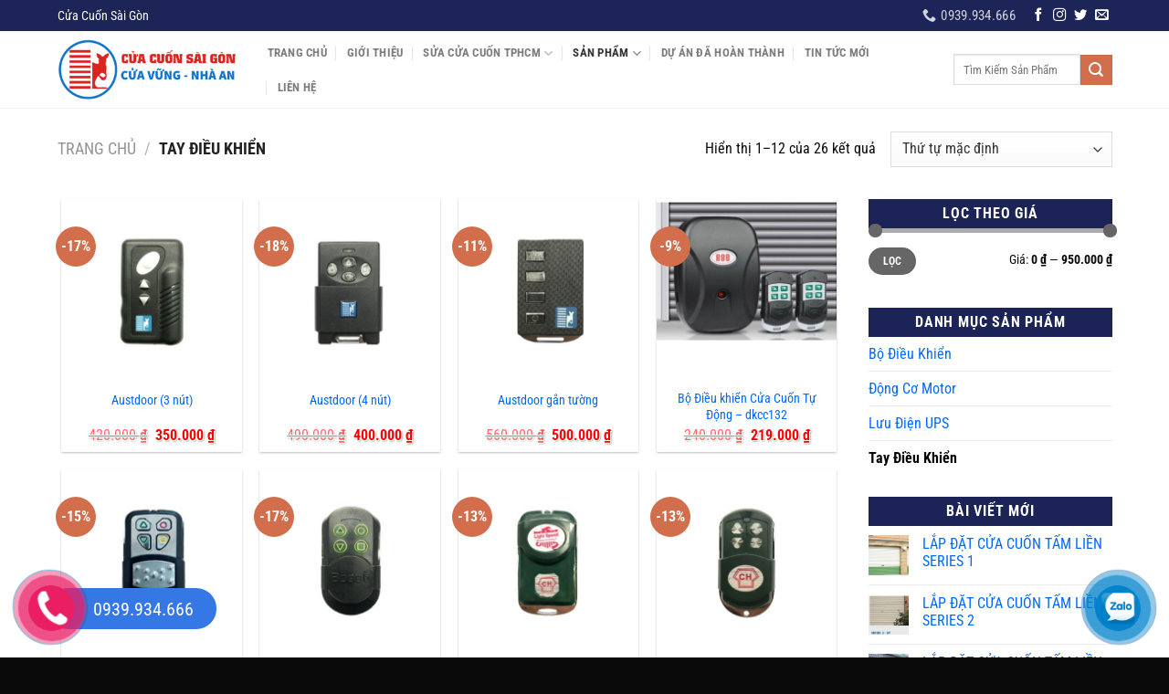

--- FILE ---
content_type: text/html; charset=UTF-8
request_url: https://suachuacuacuon24h.com/danh-muc-san-pham/tay-dieu-khien/
body_size: 23002
content:
<!DOCTYPE html><html lang="vi" class="loading-site no-js"><head><meta charset="UTF-8" /><link data-optimized="2" rel="stylesheet" href="https://suachuacuacuon24h.com/wp-content/litespeed/css/318116f9d2d401af1736a9ecd1b13c90.css?ver=ffd6f" /><link rel="profile" href="https://gmpg.org/xfn/11" /><link rel="pingback" href="" /> <script>(function(html){html.className = html.className.replace(/\bno-js\b/,'js')})(document.documentElement);</script> <title>Tay Điều Khiển &#8211; Cửa Cuốn Sài Gòn</title><meta name='robots' content='max-image-preview:large' /><meta name="viewport" content="width=device-width, initial-scale=1" /><link rel='dns-prefetch' href='//use.fontawesome.com' /><link rel='prefetch' href='https://suachuacuacuon24h.com/wp-content/themes/flatsome/assets/js/flatsome.js?ver=8e60d746741250b4dd4e' /><link rel='prefetch' href='https://suachuacuacuon24h.com/wp-content/themes/flatsome/assets/js/chunk.slider.js?ver=3.19.6' /><link rel='prefetch' href='https://suachuacuacuon24h.com/wp-content/themes/flatsome/assets/js/chunk.popups.js?ver=3.19.6' /><link rel='prefetch' href='https://suachuacuacuon24h.com/wp-content/themes/flatsome/assets/js/chunk.tooltips.js?ver=3.19.6' /><link rel='prefetch' href='https://suachuacuacuon24h.com/wp-content/themes/flatsome/assets/js/woocommerce.js?ver=dd6035ce106022a74757' /><link rel="alternate" type="application/rss+xml" title="Dòng thông tin Cửa Cuốn Sài Gòn &raquo;" href="https://suachuacuacuon24h.com/feed/" /><link rel="alternate" type="application/rss+xml" title="Cửa Cuốn Sài Gòn &raquo; Dòng bình luận" href="https://suachuacuacuon24h.com/comments/feed/" /><link rel="alternate" type="application/rss+xml" title="Nguồn cấp Cửa Cuốn Sài Gòn &raquo; Tay Điều Khiển Danh mục" href="https://suachuacuacuon24h.com/danh-muc-san-pham/tay-dieu-khien/feed/" /><style id='wp-block-library-inline-css' type='text/css'>:root{--wp-admin-theme-color:#007cba;--wp-admin-theme-color--rgb:0,124,186;--wp-admin-theme-color-darker-10:#006ba1;--wp-admin-theme-color-darker-10--rgb:0,107,161;--wp-admin-theme-color-darker-20:#005a87;--wp-admin-theme-color-darker-20--rgb:0,90,135;--wp-admin-border-width-focus:2px;--wp-block-synced-color:#7a00df;--wp-block-synced-color--rgb:122,0,223;--wp-bound-block-color:var(--wp-block-synced-color)}@media (min-resolution:192dpi){:root{--wp-admin-border-width-focus:1.5px}}.wp-element-button{cursor:pointer}:root{--wp--preset--font-size--normal:16px;--wp--preset--font-size--huge:42px}:root .has-very-light-gray-background-color{background-color:#eee}:root .has-very-dark-gray-background-color{background-color:#313131}:root .has-very-light-gray-color{color:#eee}:root .has-very-dark-gray-color{color:#313131}:root .has-vivid-green-cyan-to-vivid-cyan-blue-gradient-background{background:linear-gradient(135deg,#00d084,#0693e3)}:root .has-purple-crush-gradient-background{background:linear-gradient(135deg,#34e2e4,#4721fb 50%,#ab1dfe)}:root .has-hazy-dawn-gradient-background{background:linear-gradient(135deg,#faaca8,#dad0ec)}:root .has-subdued-olive-gradient-background{background:linear-gradient(135deg,#fafae1,#67a671)}:root .has-atomic-cream-gradient-background{background:linear-gradient(135deg,#fdd79a,#004a59)}:root .has-nightshade-gradient-background{background:linear-gradient(135deg,#330968,#31cdcf)}:root .has-midnight-gradient-background{background:linear-gradient(135deg,#020381,#2874fc)}.has-regular-font-size{font-size:1em}.has-larger-font-size{font-size:2.625em}.has-normal-font-size{font-size:var(--wp--preset--font-size--normal)}.has-huge-font-size{font-size:var(--wp--preset--font-size--huge)}.has-text-align-center{text-align:center}.has-text-align-left{text-align:left}.has-text-align-right{text-align:right}#end-resizable-editor-section{display:none}.aligncenter{clear:both}.items-justified-left{justify-content:flex-start}.items-justified-center{justify-content:center}.items-justified-right{justify-content:flex-end}.items-justified-space-between{justify-content:space-between}.screen-reader-text{border:0;clip:rect(1px,1px,1px,1px);clip-path:inset(50%);height:1px;margin:-1px;overflow:hidden;padding:0;position:absolute;width:1px;word-wrap:normal!important}.screen-reader-text:focus{background-color:#ddd;clip:auto!important;clip-path:none;color:#444;display:block;font-size:1em;height:auto;left:5px;line-height:normal;padding:15px 23px 14px;text-decoration:none;top:5px;width:auto;z-index:100000}html :where(.has-border-color){border-style:solid}html :where([style*=border-top-color]){border-top-style:solid}html :where([style*=border-right-color]){border-right-style:solid}html :where([style*=border-bottom-color]){border-bottom-style:solid}html :where([style*=border-left-color]){border-left-style:solid}html :where([style*=border-width]){border-style:solid}html :where([style*=border-top-width]){border-top-style:solid}html :where([style*=border-right-width]){border-right-style:solid}html :where([style*=border-bottom-width]){border-bottom-style:solid}html :where([style*=border-left-width]){border-left-style:solid}html :where(img[class*=wp-image-]){height:auto;max-width:100%}:where(figure){margin:0 0 1em}html :where(.is-position-sticky){--wp-admin--admin-bar--position-offset:var(--wp-admin--admin-bar--height,0px)}@media screen and (max-width:600px){html :where(.is-position-sticky){--wp-admin--admin-bar--position-offset:0px}}</style><style id='woocommerce-inline-inline-css' type='text/css'>.woocommerce form .form-row .required { visibility: visible; }</style><link rel='stylesheet' id='font-awesome-official-css' href='https://use.fontawesome.com/releases/v5.13.1/css/all.css' type='text/css' media='all' integrity="sha384-xxzQGERXS00kBmZW/6qxqJPyxW3UR0BPsL4c8ILaIWXva5kFi7TxkIIaMiKtqV1Q" crossorigin="anonymous" /><style id='flatsome-main-inline-css' type='text/css'>@font-face {
				font-family: "fl-icons";
				font-display: block;
				src: url(https://suachuacuacuon24h.com/wp-content/themes/flatsome/assets/css/icons/fl-icons.eot?v=3.19.6);
				src:
					url(https://suachuacuacuon24h.com/wp-content/themes/flatsome/assets/css/icons/fl-icons.eot#iefix?v=3.19.6) format("embedded-opentype"),
					url(https://suachuacuacuon24h.com/wp-content/themes/flatsome/assets/css/icons/fl-icons.woff2?v=3.19.6) format("woff2"),
					url(https://suachuacuacuon24h.com/wp-content/themes/flatsome/assets/css/icons/fl-icons.ttf?v=3.19.6) format("truetype"),
					url(https://suachuacuacuon24h.com/wp-content/themes/flatsome/assets/css/icons/fl-icons.woff?v=3.19.6) format("woff"),
					url(https://suachuacuacuon24h.com/wp-content/themes/flatsome/assets/css/icons/fl-icons.svg?v=3.19.6#fl-icons) format("svg");
			}</style><link rel='stylesheet' id='font-awesome-official-v4shim-css' href='https://use.fontawesome.com/releases/v5.13.1/css/v4-shims.css' type='text/css' media='all' integrity="sha384-KkCLkpBvvcSnFQn3PbNkSgmwKGj7ln8pQe/6BOAE0i+/fU9QYEx5CtwduPRyTNob" crossorigin="anonymous" /><style id='font-awesome-official-v4shim-inline-css' type='text/css'>@font-face {
font-family: "FontAwesome";
font-display: block;
src: url("https://use.fontawesome.com/releases/v5.13.1/webfonts/fa-brands-400.eot"),
		url("https://use.fontawesome.com/releases/v5.13.1/webfonts/fa-brands-400.eot?#iefix") format("embedded-opentype"),
		url("https://use.fontawesome.com/releases/v5.13.1/webfonts/fa-brands-400.woff2") format("woff2"),
		url("https://use.fontawesome.com/releases/v5.13.1/webfonts/fa-brands-400.woff") format("woff"),
		url("https://use.fontawesome.com/releases/v5.13.1/webfonts/fa-brands-400.ttf") format("truetype"),
		url("https://use.fontawesome.com/releases/v5.13.1/webfonts/fa-brands-400.svg#fontawesome") format("svg");
}

@font-face {
font-family: "FontAwesome";
font-display: block;
src: url("https://use.fontawesome.com/releases/v5.13.1/webfonts/fa-solid-900.eot"),
		url("https://use.fontawesome.com/releases/v5.13.1/webfonts/fa-solid-900.eot?#iefix") format("embedded-opentype"),
		url("https://use.fontawesome.com/releases/v5.13.1/webfonts/fa-solid-900.woff2") format("woff2"),
		url("https://use.fontawesome.com/releases/v5.13.1/webfonts/fa-solid-900.woff") format("woff"),
		url("https://use.fontawesome.com/releases/v5.13.1/webfonts/fa-solid-900.ttf") format("truetype"),
		url("https://use.fontawesome.com/releases/v5.13.1/webfonts/fa-solid-900.svg#fontawesome") format("svg");
}

@font-face {
font-family: "FontAwesome";
font-display: block;
src: url("https://use.fontawesome.com/releases/v5.13.1/webfonts/fa-regular-400.eot"),
		url("https://use.fontawesome.com/releases/v5.13.1/webfonts/fa-regular-400.eot?#iefix") format("embedded-opentype"),
		url("https://use.fontawesome.com/releases/v5.13.1/webfonts/fa-regular-400.woff2") format("woff2"),
		url("https://use.fontawesome.com/releases/v5.13.1/webfonts/fa-regular-400.woff") format("woff"),
		url("https://use.fontawesome.com/releases/v5.13.1/webfonts/fa-regular-400.ttf") format("truetype"),
		url("https://use.fontawesome.com/releases/v5.13.1/webfonts/fa-regular-400.svg#fontawesome") format("svg");
unicode-range: U+F004-F005,U+F007,U+F017,U+F022,U+F024,U+F02E,U+F03E,U+F044,U+F057-F059,U+F06E,U+F070,U+F075,U+F07B-F07C,U+F080,U+F086,U+F089,U+F094,U+F09D,U+F0A0,U+F0A4-F0A7,U+F0C5,U+F0C7-F0C8,U+F0E0,U+F0EB,U+F0F3,U+F0F8,U+F0FE,U+F111,U+F118-F11A,U+F11C,U+F133,U+F144,U+F146,U+F14A,U+F14D-F14E,U+F150-F152,U+F15B-F15C,U+F164-F165,U+F185-F186,U+F191-F192,U+F1AD,U+F1C1-F1C9,U+F1CD,U+F1D8,U+F1E3,U+F1EA,U+F1F6,U+F1F9,U+F20A,U+F247-F249,U+F24D,U+F254-F25B,U+F25D,U+F267,U+F271-F274,U+F279,U+F28B,U+F28D,U+F2B5-F2B6,U+F2B9,U+F2BB,U+F2BD,U+F2C1-F2C2,U+F2D0,U+F2D2,U+F2DC,U+F2ED,U+F328,U+F358-F35B,U+F3A5,U+F3D1,U+F410,U+F4AD;
}</style> <script type="text/javascript" src="https://suachuacuacuon24h.com/wp-includes/js/jquery/jquery.min.js?ver=3.7.1" id="jquery-core-js"></script> <script type="text/javascript" id="wc-add-to-cart-js-extra">/*  */
var wc_add_to_cart_params = {"ajax_url":"\/wp-admin\/admin-ajax.php","wc_ajax_url":"\/?wc-ajax=%%endpoint%%","i18n_view_cart":"Xem gi\u1ecf h\u00e0ng","cart_url":"https:\/\/suachuacuacuon24h.com\/thanh-toan\/","is_cart":"","cart_redirect_after_add":"no"};
/*  */</script> <link rel="https://api.w.org/" href="https://suachuacuacuon24h.com/wp-json/" /><link rel="alternate" title="JSON" type="application/json" href="https://suachuacuacuon24h.com/wp-json/wp/v2/product_cat/19" /><link rel="EditURI" type="application/rsd+xml" title="RSD" href="https://suachuacuacuon24h.com/xmlrpc.php?rsd" /><meta name="generator" content="WordPress 6.6.2" /><meta name="generator" content="WooCommerce 9.3.3" />
 <script async src="https://www.googletagmanager.com/gtag/js?id=AW-794559217"></script> <script>window.dataLayer = window.dataLayer || [];
  function gtag(){dataLayer.push(arguments);}
  gtag('js', new Date());

  gtag('config', 'AW-794559217');</script>  <script>window.addEventListener('load',function(){  
  jQuery('[href*="tel:"]').click(function(){
        gtag('event', 'conversion', {'send_to': 'AW-794559217/cnHFCIT7g5EDEPGF8PoC'});
  })
})</script>  <script>window.addEventListener('load',function(){  
  jQuery('[href*="https://zalo.me/0938990422"]').click(function(){
        gtag('event', 'conversion', {'send_to': 'AW-794559217/YUqtCIKyqdkDEPGF8PoC'});
  })
})</script>  <script>(function(w,d,s,l,i){w[l]=w[l]||[];w[l].push({'gtm.start':
new Date().getTime(),event:'gtm.js'});var f=d.getElementsByTagName(s)[0],
j=d.createElement(s),dl=l!='dataLayer'?'&l='+l:'';j.async=true;j.src=
'https://www.googletagmanager.com/gtm.js?id='+i+dl;f.parentNode.insertBefore(j,f);
})(window,document,'script','dataLayer','GTM-K22QTV9K');</script> 	<noscript><style>.woocommerce-product-gallery{ opacity: 1 !important; }</style></noscript><style id='wp-fonts-local' type='text/css'>@font-face{font-family:Inter;font-style:normal;font-weight:300 900;font-display:fallback;src:url('https://suachuacuacuon24h.com/wp-content/plugins/woocommerce/assets/fonts/Inter-VariableFont_slnt,wght.woff2') format('woff2');font-stretch:normal;}
@font-face{font-family:Cardo;font-style:normal;font-weight:400;font-display:fallback;src:url('https://suachuacuacuon24h.com/wp-content/plugins/woocommerce/assets/fonts/cardo_normal_400.woff2') format('woff2');}</style><link rel="icon" href="https://suachuacuacuon24h.com/wp-content/uploads/2025/05/cropped-z6607852604964_7902e0e93bd337c767239b0f6b10b900-32x32.jpg" sizes="32x32" /><link rel="icon" href="https://suachuacuacuon24h.com/wp-content/uploads/2025/05/cropped-z6607852604964_7902e0e93bd337c767239b0f6b10b900-192x192.jpg" sizes="192x192" /><link rel="apple-touch-icon" href="https://suachuacuacuon24h.com/wp-content/uploads/2025/05/cropped-z6607852604964_7902e0e93bd337c767239b0f6b10b900-180x180.jpg" /><meta name="msapplication-TileImage" content="https://suachuacuacuon24h.com/wp-content/uploads/2025/05/cropped-z6607852604964_7902e0e93bd337c767239b0f6b10b900-270x270.jpg" /><style id="custom-css" type="text/css">:root {--primary-color: #349631;--fs-color-primary: #349631;--fs-color-secondary: #d26e4b;--fs-color-success: #7a9c59;--fs-color-alert: #b20000;--fs-experimental-link-color: #0068ff;--fs-experimental-link-color-hover: #0a0a0a;}.tooltipster-base {--tooltip-color: #fff;--tooltip-bg-color: #000;}.off-canvas-right .mfp-content, .off-canvas-left .mfp-content {--drawer-width: 300px;}.off-canvas .mfp-content.off-canvas-cart {--drawer-width: 360px;}.container-width, .full-width .ubermenu-nav, .container, .row{max-width: 1170px}.row.row-collapse{max-width: 1140px}.row.row-small{max-width: 1162.5px}.row.row-large{max-width: 1200px}body.framed, body.framed header, body.framed .header-wrapper, body.boxed, body.boxed header, body.boxed .header-wrapper, body.boxed .is-sticky-section{ max-width: 1200px}.header-main{height: 84px}#logo img{max-height: 84px}#logo{width:200px;}.header-bottom{min-height: 40px}.header-top{min-height: 30px}.transparent .header-main{height: 70px}.transparent #logo img{max-height: 70px}.has-transparent + .page-title:first-of-type,.has-transparent + #main > .page-title,.has-transparent + #main > div > .page-title,.has-transparent + #main .page-header-wrapper:first-of-type .page-title{padding-top: 100px;}.transparent .header-wrapper{background-color: rgba(255,255,255,0.82)!important;}.transparent .top-divider{display: none;}.header.show-on-scroll,.stuck .header-main{height:70px!important}.stuck #logo img{max-height: 70px!important}.search-form{ width: 82%;}.header-bg-color {background-color: rgba(255,255,255,0.59)}.header-bottom {background-color: #ffffff}.header-main .nav > li > a{line-height: 16px }.stuck .header-main .nav > li > a{line-height: 16px }.header-bottom-nav > li > a{line-height: 20px }@media (max-width: 549px) {.header-main{height: 70px}#logo img{max-height: 70px}}.nav-dropdown{font-size:100%}.header-top{background-color:#1c2458!important;}body{color: #0a0a0a}h1,h2,h3,h4,h5,h6,.heading-font{color: #0a0a0a;}body{font-size: 100%;}@media screen and (max-width: 549px){body{font-size: 100%;}}body{font-family: "Roboto Condensed", sans-serif;}body {font-weight: 400;font-style: normal;}.nav > li > a {font-family: "Roboto Condensed", sans-serif;}.mobile-sidebar-levels-2 .nav > li > ul > li > a {font-family: "Roboto Condensed", sans-serif;}.nav > li > a,.mobile-sidebar-levels-2 .nav > li > ul > li > a {font-weight: 700;font-style: normal;}h1,h2,h3,h4,h5,h6,.heading-font, .off-canvas-center .nav-sidebar.nav-vertical > li > a{font-family: "Roboto Condensed", sans-serif;}h1,h2,h3,h4,h5,h6,.heading-font,.banner h1,.banner h2 {font-weight: 700;font-style: normal;}.alt-font{font-family: "Roboto Condensed", sans-serif;}.alt-font {font-weight: 400!important;font-style: normal!important;}.header:not(.transparent) .header-bottom-nav.nav > li > a:hover,.header:not(.transparent) .header-bottom-nav.nav > li.active > a,.header:not(.transparent) .header-bottom-nav.nav > li.current > a,.header:not(.transparent) .header-bottom-nav.nav > li > a.active,.header:not(.transparent) .header-bottom-nav.nav > li > a.current{color: #349631;}.header-bottom-nav.nav-line-bottom > li > a:before,.header-bottom-nav.nav-line-grow > li > a:before,.header-bottom-nav.nav-line > li > a:before,.header-bottom-nav.nav-box > li > a:hover,.header-bottom-nav.nav-box > li.active > a,.header-bottom-nav.nav-pills > li > a:hover,.header-bottom-nav.nav-pills > li.active > a{color:#FFF!important;background-color: #349631;}.has-equal-box-heights .box-image {padding-top: 100%;}.shop-page-title.featured-title .title-bg{background-image: url(https://suachuacuacuon24h.com/wp-content/uploads/2020/08/dieu-khien-engines.jpg)!important;}@media screen and (min-width: 550px){.products .box-vertical .box-image{min-width: 400px!important;width: 400px!important;}}.footer-1{background-color: #f4f4f4}.footer-2{background-color: #828282}.absolute-footer, html{background-color: #0a0a0a}.nav-vertical-fly-out > li + li {border-top-width: 1px; border-top-style: solid;}/* Custom CSS Tablet */@media (max-width: 849px){.hdevvn-show-cats {display: none;}}.label-new.menu-item > a:after{content:"Mới";}.label-hot.menu-item > a:after{content:"Nổi bật";}.label-sale.menu-item > a:after{content:"Giảm giá";}.label-popular.menu-item > a:after{content:"Phổ biến";}</style><style type="text/css" id="wp-custom-css">@media (max-width: 768px) {
    .hotline-bar {
        display: unset!important;
    }
}
.gs1 li {
    text-transform: capitalize;
}
.canh1 img {
    transition: opacity 1s;
    /* opacity: 1; */
    margin-top: -14px;
}
/* PART 1 - Before Lazy Load */
img[data-lazyloaded]{
    opacity: 0;
}

/* PART 2 - Upon Lazy Load */
img.litespeed-loaded{
    -webkit-transition: opacity .5s linear 0.2s;
    -moz-transition: opacity .5s linear 0.2s;
    transition: opacity .5s linear 0.2s;
    opacity: 1;
}
.header-top {
    font-size: 120%;
}
.row-divided .box-text p {
    margin-top: .1em;
    margin-bottom: .1em;
    min-height: 47px;
}
.section-title-center span {
    background: #1c2458;
    padding: 5px 10px 5px 10px;
    color: #fff;
}
.section-title b {
    height: 0px;
}
.section-title-normal {
    border-bottom: 2px solid #1c2458;
}
.section-title-normal span {
    background: #1c2458;
    display: block;
    color: #fff;
    padding: 6px 10px 6px 10px;
}
.widget .is-divider {
    display: none;
}
span.widget-title {
    display: block;
    padding: 8px 10px 8px 10px;
    background: #1c2457;
    text-align: center;
    color: #ffff;
}
.header-wrapper {
    background-color: rgba(255,255,255,0.59);
    border-bottom: 1px solid #f1f1f1;
}
.top-divider {
    margin-bottom: -1px;
    border-top: 0px solid currentColor;
    opacity: 0.1;
}
/*-------------------*/
.cart-item .nav-dropdown-default>li:hover {
    background: #fff;
}
.wpcf7 .wpcf7-response-output {
    margin: 5px 0 0;
    border-radius: 0px;
}
.dark .widget .badge-outline .badge-inner {
    color: #fff;
    opacity: 1;
}

/* Chỉnh giá tiền*/
.price-wrapper span {
    font-size: 16px!important;
    color: red;
    font-weight: 700;
    text-shadow: 1px 1px 0 #fff, -1px -1px 0 #fff, 1px -1px 0 #fff, -1px 1px 0 #fff, 1px 1px 2px #333;
}
.tooltipster-default {
    display: none;
    border-radius: 5px;
    background: #111;
    color: #fff;
    transition: opacity .2s;
    opacity: 0;
}
.shortcode-error {
    display: none;
    border: 2px dashed #000;
    padding: 20px;
    color: #fff;
    font-size: 16px;
    background-color: #71cedf;
}
.nav p {
    padding: 5px;
    margin: 0;
    padding-bottom: 0;
}
body { 
	 overflow :hidden ;
}
.pull-left {
    color: #fff;
    float: left;
}
.product-small .box-image::before{
position:absolute;
top:0;
left:-75%;
z-index:2;
display:block;
content:'';
width:50%;
height:100%;
background:-webkit-linear-gradient(left,rgba(255,255,255,0) 0,rgba(255,255,255,.3) 100%);
background:linear-gradient(to right,rgba(255,255,255,0) 0,rgba(255,255,255,.3) 100%);
-webkit-transform:skewX(-25deg);transform:skewX(-25deg)
}

.full-width .ubermenu-nav, .container, .row {
    max-width: 1185px;
}

pre, blockquote, form, figure, p, dl, ul, ol {
    margin-bottom: 1em;
}

h4 {
    color: #555;
    width: 100%;
    margin-top: 0;
    margin-bottom: 0px;
    text-rendering: optimizeSpeed;
}

.box-text {
    padding-top: 10px;
    padding-bottom: 10px;
    position: relative;
    width: 100%;
    font-size: .9em;
}
.row .row-small:not(.row-collapse), .container .row-small:not(.row-collapse) {
    margin-left: -5px;
    margin-right: -5px;
    margin-bottom: 0;
}

.footer {
    padding: 10px 0 0;
}

ul.product_list_widget li img {
    top: 0px;
    position: absolute;
    left: 0;
    width: 80px;
    height: 80px;
    margin-bottom: 5px;
    object-fit: cover;
    object-position: 50% 50%;
}
ul.product_list_widget li {
    box-shadow: 0 1px 1px #d2d2d2;
    background: white;
    margin-bottom: 3px;
    list-style: none;
    padding: 10px 0 5px 90px;
    min-height: 80px;
    position: relative;
    overflow: hidden;
    vertical-align: top;
    line-height: 1.33;
}

/* Code menu cấp 3*/
.nav-dropdown>li.nav-dropdown-col{display:block}
.nav-dropdown{border:1px solid #ddd; padding:0}
.nav-dropdown .nav-dropdown-col>a, .nav-dropdown li a{font-weight:normal !important; text-transform:none !important;font-size:15px; font-weight:500}
.nav-dropdown .nav-dropdown-col>ul li:hover{background:#1C2457}
.nav-dropdown-default>li:hover>a, .nav-dropdown .nav-dropdown-col>ul li:hover>a{color:white}
.nav-dropdown-default>li:hover{background:#1C2457}
.nav-dropdown-default>li>a{border-bottom:0 !important}.nav-dropdown-has-arrow li.has-dropdown:before{border-width: 10px;
    margin-left: -10px;}
.nav-dropdown .nav-dropdown-col>ul{border: 1px solid #d2d2d2;margin-top:-40px;box-shadow: 2px 2px 5px #828282;display:none;position: absolute;
    left: 100%;z-index: 9;background: white;min-width: 240px;}
.nav-dropdown>li.nav-dropdown-col{width:100%;border-right:0}
.nav-dropdown .nav-dropdown-col>ul li a{padding:10px;  text-transform: none;color:black}
.header-nav li.nav-dropdown-col:hover >ul{display:block !important}</style><style id="infinite-scroll-css" type="text/css">.page-load-status,.archive .woocommerce-pagination {display: none;}</style><style id="kirki-inline-styles">/* cyrillic-ext */
@font-face {
  font-family: 'Roboto Condensed';
  font-style: normal;
  font-weight: 400;
  font-display: swap;
  src: url(https://suachuacuacuon24h.com/wp-content/fonts/roboto-condensed/ieVl2ZhZI2eCN5jzbjEETS9weq8-19-7DRs5.woff2) format('woff2');
  unicode-range: U+0460-052F, U+1C80-1C8A, U+20B4, U+2DE0-2DFF, U+A640-A69F, U+FE2E-FE2F;
}
/* cyrillic */
@font-face {
  font-family: 'Roboto Condensed';
  font-style: normal;
  font-weight: 400;
  font-display: swap;
  src: url(https://suachuacuacuon24h.com/wp-content/fonts/roboto-condensed/ieVl2ZhZI2eCN5jzbjEETS9weq8-19a7DRs5.woff2) format('woff2');
  unicode-range: U+0301, U+0400-045F, U+0490-0491, U+04B0-04B1, U+2116;
}
/* greek-ext */
@font-face {
  font-family: 'Roboto Condensed';
  font-style: normal;
  font-weight: 400;
  font-display: swap;
  src: url(https://suachuacuacuon24h.com/wp-content/fonts/roboto-condensed/ieVl2ZhZI2eCN5jzbjEETS9weq8-1967DRs5.woff2) format('woff2');
  unicode-range: U+1F00-1FFF;
}
/* greek */
@font-face {
  font-family: 'Roboto Condensed';
  font-style: normal;
  font-weight: 400;
  font-display: swap;
  src: url(https://suachuacuacuon24h.com/wp-content/fonts/roboto-condensed/ieVl2ZhZI2eCN5jzbjEETS9weq8-19G7DRs5.woff2) format('woff2');
  unicode-range: U+0370-0377, U+037A-037F, U+0384-038A, U+038C, U+038E-03A1, U+03A3-03FF;
}
/* vietnamese */
@font-face {
  font-family: 'Roboto Condensed';
  font-style: normal;
  font-weight: 400;
  font-display: swap;
  src: url(https://suachuacuacuon24h.com/wp-content/fonts/roboto-condensed/ieVl2ZhZI2eCN5jzbjEETS9weq8-1927DRs5.woff2) format('woff2');
  unicode-range: U+0102-0103, U+0110-0111, U+0128-0129, U+0168-0169, U+01A0-01A1, U+01AF-01B0, U+0300-0301, U+0303-0304, U+0308-0309, U+0323, U+0329, U+1EA0-1EF9, U+20AB;
}
/* latin-ext */
@font-face {
  font-family: 'Roboto Condensed';
  font-style: normal;
  font-weight: 400;
  font-display: swap;
  src: url(https://suachuacuacuon24h.com/wp-content/fonts/roboto-condensed/ieVl2ZhZI2eCN5jzbjEETS9weq8-19y7DRs5.woff2) format('woff2');
  unicode-range: U+0100-02BA, U+02BD-02C5, U+02C7-02CC, U+02CE-02D7, U+02DD-02FF, U+0304, U+0308, U+0329, U+1D00-1DBF, U+1E00-1E9F, U+1EF2-1EFF, U+2020, U+20A0-20AB, U+20AD-20C0, U+2113, U+2C60-2C7F, U+A720-A7FF;
}
/* latin */
@font-face {
  font-family: 'Roboto Condensed';
  font-style: normal;
  font-weight: 400;
  font-display: swap;
  src: url(https://suachuacuacuon24h.com/wp-content/fonts/roboto-condensed/ieVl2ZhZI2eCN5jzbjEETS9weq8-19K7DQ.woff2) format('woff2');
  unicode-range: U+0000-00FF, U+0131, U+0152-0153, U+02BB-02BC, U+02C6, U+02DA, U+02DC, U+0304, U+0308, U+0329, U+2000-206F, U+20AC, U+2122, U+2191, U+2193, U+2212, U+2215, U+FEFF, U+FFFD;
}
/* cyrillic-ext */
@font-face {
  font-family: 'Roboto Condensed';
  font-style: normal;
  font-weight: 700;
  font-display: swap;
  src: url(https://suachuacuacuon24h.com/wp-content/fonts/roboto-condensed/ieVl2ZhZI2eCN5jzbjEETS9weq8-19-7DRs5.woff2) format('woff2');
  unicode-range: U+0460-052F, U+1C80-1C8A, U+20B4, U+2DE0-2DFF, U+A640-A69F, U+FE2E-FE2F;
}
/* cyrillic */
@font-face {
  font-family: 'Roboto Condensed';
  font-style: normal;
  font-weight: 700;
  font-display: swap;
  src: url(https://suachuacuacuon24h.com/wp-content/fonts/roboto-condensed/ieVl2ZhZI2eCN5jzbjEETS9weq8-19a7DRs5.woff2) format('woff2');
  unicode-range: U+0301, U+0400-045F, U+0490-0491, U+04B0-04B1, U+2116;
}
/* greek-ext */
@font-face {
  font-family: 'Roboto Condensed';
  font-style: normal;
  font-weight: 700;
  font-display: swap;
  src: url(https://suachuacuacuon24h.com/wp-content/fonts/roboto-condensed/ieVl2ZhZI2eCN5jzbjEETS9weq8-1967DRs5.woff2) format('woff2');
  unicode-range: U+1F00-1FFF;
}
/* greek */
@font-face {
  font-family: 'Roboto Condensed';
  font-style: normal;
  font-weight: 700;
  font-display: swap;
  src: url(https://suachuacuacuon24h.com/wp-content/fonts/roboto-condensed/ieVl2ZhZI2eCN5jzbjEETS9weq8-19G7DRs5.woff2) format('woff2');
  unicode-range: U+0370-0377, U+037A-037F, U+0384-038A, U+038C, U+038E-03A1, U+03A3-03FF;
}
/* vietnamese */
@font-face {
  font-family: 'Roboto Condensed';
  font-style: normal;
  font-weight: 700;
  font-display: swap;
  src: url(https://suachuacuacuon24h.com/wp-content/fonts/roboto-condensed/ieVl2ZhZI2eCN5jzbjEETS9weq8-1927DRs5.woff2) format('woff2');
  unicode-range: U+0102-0103, U+0110-0111, U+0128-0129, U+0168-0169, U+01A0-01A1, U+01AF-01B0, U+0300-0301, U+0303-0304, U+0308-0309, U+0323, U+0329, U+1EA0-1EF9, U+20AB;
}
/* latin-ext */
@font-face {
  font-family: 'Roboto Condensed';
  font-style: normal;
  font-weight: 700;
  font-display: swap;
  src: url(https://suachuacuacuon24h.com/wp-content/fonts/roboto-condensed/ieVl2ZhZI2eCN5jzbjEETS9weq8-19y7DRs5.woff2) format('woff2');
  unicode-range: U+0100-02BA, U+02BD-02C5, U+02C7-02CC, U+02CE-02D7, U+02DD-02FF, U+0304, U+0308, U+0329, U+1D00-1DBF, U+1E00-1E9F, U+1EF2-1EFF, U+2020, U+20A0-20AB, U+20AD-20C0, U+2113, U+2C60-2C7F, U+A720-A7FF;
}
/* latin */
@font-face {
  font-family: 'Roboto Condensed';
  font-style: normal;
  font-weight: 700;
  font-display: swap;
  src: url(https://suachuacuacuon24h.com/wp-content/fonts/roboto-condensed/ieVl2ZhZI2eCN5jzbjEETS9weq8-19K7DQ.woff2) format('woff2');
  unicode-range: U+0000-00FF, U+0131, U+0152-0153, U+02BB-02BC, U+02C6, U+02DA, U+02DC, U+0304, U+0308, U+0329, U+2000-206F, U+20AC, U+2122, U+2191, U+2193, U+2212, U+2215, U+FEFF, U+FFFD;
}</style></head><body data-rsssl=1 class="archive tax-product_cat term-tay-dieu-khien term-19 theme-flatsome woocommerce woocommerce-page woocommerce-no-js lightbox nav-dropdown-has-arrow nav-dropdown-has-shadow nav-dropdown-has-border"><noscript><iframe data-lazyloaded="1" src="about:blank" data-src="https://www.googletagmanager.com/ns.html?id=GTM-K22QTV9K"
height="0" width="0" style="display:none;visibility:hidden"></iframe></noscript><a class="skip-link screen-reader-text" href="#main">Bỏ qua nội dung</a><div id="wrapper"><header id="header" class="header "><div class="header-wrapper"><div id="top-bar" class="header-top hide-for-sticky nav-dark hide-for-medium"><div class="flex-row container"><div class="flex-col hide-for-medium flex-left"><ul class="nav nav-left medium-nav-center nav-small  nav-divided"><li class="html custom html_topbar_left">Cửa Cuốn Sài Gòn</li></ul></div><div class="flex-col hide-for-medium flex-center"><ul class="nav nav-center nav-small  nav-divided"></ul></div><div class="flex-col hide-for-medium flex-right"><ul class="nav top-bar-nav nav-right nav-small  nav-divided"><li class="header-contact-wrapper"><ul id="header-contact" class="nav nav-divided nav-uppercase header-contact"><li class="">
<a href="tel:0939.934.666" class="tooltip" title="0939.934.666">
<i class="icon-phone" style="font-size:15px;" ></i>			      <span>0939.934.666</span>
</a></li></ul></li><li class="html header-social-icons ml-0"><div class="social-icons follow-icons" ><a href="/" target="_blank" data-label="Facebook" class="icon plain facebook tooltip" title="Theo dõi trên Facebook" aria-label="Theo dõi trên Facebook" rel="noopener nofollow" ><i class="icon-facebook" ></i></a><a href="/" target="_blank" data-label="Instagram" class="icon plain instagram tooltip" title="Theo dõi trên Instagram" aria-label="Theo dõi trên Instagram" rel="noopener nofollow" ><i class="icon-instagram" ></i></a><a href="/" data-label="Twitter" target="_blank" class="icon plain twitter tooltip" title="Theo dõi trên Twitter" aria-label="Theo dõi trên Twitter" rel="noopener nofollow" ><i class="icon-twitter" ></i></a><a href="mailto:/" data-label="E-mail" target="_blank" class="icon plain email tooltip" title="Gửi email cho chúng tôi" aria-label="Gửi email cho chúng tôi" rel="nofollow noopener" ><i class="icon-envelop" ></i></a></div></li></ul></div></div></div><div id="masthead" class="header-main hide-for-sticky"><div class="header-inner flex-row container logo-left medium-logo-center" role="navigation"><div id="logo" class="flex-col logo"><a href="https://suachuacuacuon24h.com/" title="Cửa Cuốn Sài Gòn" rel="home">
<img width="1020" height="337" src="https://suachuacuacuon24h.com/wp-content/uploads/2025/05/lg-1200x396.png" class="header_logo header-logo" alt="Cửa Cuốn Sài Gòn"/><img  width="1020" height="337" src="https://suachuacuacuon24h.com/wp-content/uploads/2025/05/lg-1200x396.png" class="header-logo-dark" alt="Cửa Cuốn Sài Gòn"/></a></div><div class="flex-col show-for-medium flex-left"><ul class="mobile-nav nav nav-left "><li class="nav-icon has-icon">
<a href="#" data-open="#main-menu" data-pos="left" data-bg="main-menu-overlay" data-color="" class="is-small" aria-label="Menu" aria-controls="main-menu" aria-expanded="false"><i class="icon-menu" ></i>
</a></li></ul></div><div class="flex-col hide-for-medium flex-left
flex-grow"><ul class="header-nav header-nav-main nav nav-left  nav-divided nav-spacing-large nav-uppercase" ><li id="menu-item-44" class="menu-item menu-item-type-post_type menu-item-object-page menu-item-home menu-item-44 menu-item-design-default"><a href="https://suachuacuacuon24h.com/" class="nav-top-link">Trang Chủ</a></li><li id="menu-item-46" class="menu-item menu-item-type-post_type menu-item-object-page menu-item-46 menu-item-design-default"><a href="https://suachuacuacuon24h.com/gioi-thieu/" class="nav-top-link">Giới Thiệu</a></li><li id="menu-item-742" class="menu-item menu-item-type-post_type menu-item-object-page menu-item-has-children menu-item-742 menu-item-design-default has-dropdown"><a href="https://suachuacuacuon24h.com/dich-vu-cua-cuon/" class="nav-top-link" aria-expanded="false" aria-haspopup="menu">Sửa cửa cuốn tphcm<i class="icon-angle-down" ></i></a><ul class="sub-menu nav-dropdown nav-dropdown-default"><li id="menu-item-846" class="menu-item menu-item-type-post_type menu-item-object-page menu-item-846"><a href="https://suachuacuacuon24h.com/sua-cua-cuon-quan-1/">Sửa cửa cuốn quận 1</a></li><li id="menu-item-845" class="menu-item menu-item-type-post_type menu-item-object-page menu-item-845"><a href="https://suachuacuacuon24h.com/sua-cua-cuon-quan-2/">Sửa cửa cuốn quận 2</a></li><li id="menu-item-844" class="menu-item menu-item-type-post_type menu-item-object-page menu-item-844"><a href="https://suachuacuacuon24h.com/sua-cua-cuon-quan-3/">Sửa cửa cuốn quận 3</a></li><li id="menu-item-843" class="menu-item menu-item-type-post_type menu-item-object-page menu-item-843"><a href="https://suachuacuacuon24h.com/sua-cua-cuon-quan-4/">Sửa cửa cuốn quận 4</a></li><li id="menu-item-842" class="menu-item menu-item-type-post_type menu-item-object-page menu-item-842"><a href="https://suachuacuacuon24h.com/sua-cua-cuon-quan-5/">Sửa cửa cuốn quận 5</a></li><li id="menu-item-841" class="menu-item menu-item-type-post_type menu-item-object-page menu-item-841"><a href="https://suachuacuacuon24h.com/sua-cua-cuon-quan-6/">Sửa cửa cuốn quận 6</a></li><li id="menu-item-840" class="menu-item menu-item-type-post_type menu-item-object-page menu-item-840"><a href="https://suachuacuacuon24h.com/sua-cua-cuon-quan-7/">Sửa cửa cuốn quận 7</a></li><li id="menu-item-839" class="menu-item menu-item-type-post_type menu-item-object-page menu-item-839"><a href="https://suachuacuacuon24h.com/sua-cua-cuon-quan-8/">Sửa cửa cuốn quận 8</a></li><li id="menu-item-838" class="menu-item menu-item-type-post_type menu-item-object-page menu-item-838"><a href="https://suachuacuacuon24h.com/sua-cua-cuon-quan-9/">Sửa cửa cuốn quận 9</a></li><li id="menu-item-837" class="menu-item menu-item-type-post_type menu-item-object-page menu-item-837"><a href="https://suachuacuacuon24h.com/sua-cua-cuon-quan-10/">Sửa cửa cuốn quận 10</a></li><li id="menu-item-836" class="menu-item menu-item-type-post_type menu-item-object-page menu-item-836"><a href="https://suachuacuacuon24h.com/sua-cua-cuon-quan-11/">Sửa cửa cuốn quận 11</a></li><li id="menu-item-835" class="menu-item menu-item-type-post_type menu-item-object-page menu-item-835"><a href="https://suachuacuacuon24h.com/sua-cua-cuon-quan-12/">Sửa cửa cuốn quận 12</a></li><li id="menu-item-859" class="menu-item menu-item-type-post_type menu-item-object-page menu-item-859"><a href="https://suachuacuacuon24h.com/sua-cua-cuon-tan-phu/">Sửa cửa cuốn Tân Phú</a></li><li id="menu-item-860" class="menu-item menu-item-type-post_type menu-item-object-page menu-item-860"><a href="https://suachuacuacuon24h.com/sua-cua-cuon-tan-binh/">Sửa cửa cuốn Tân Bình</a></li><li id="menu-item-861" class="menu-item menu-item-type-post_type menu-item-object-page menu-item-861"><a href="https://suachuacuacuon24h.com/sua-cua-cuon-binh-tan/">Sửa cửa cuốn Bình Tân</a></li><li id="menu-item-862" class="menu-item menu-item-type-post_type menu-item-object-page menu-item-862"><a href="https://suachuacuacuon24h.com/sua-cua-cuon-thu-duc/">Sửa cửa cuốn Thủ Đức</a></li><li id="menu-item-863" class="menu-item menu-item-type-post_type menu-item-object-page menu-item-863"><a href="https://suachuacuacuon24h.com/sua-cua-cuon-binh-thanh/">sửa cửa cuốn Bình Thạnh</a></li><li id="menu-item-867" class="menu-item menu-item-type-post_type menu-item-object-page menu-item-867"><a href="https://suachuacuacuon24h.com/sua-cua-cuon-phu-nhuan/">Sửa cửa cuốn Phú Nhuận</a></li><li id="menu-item-864" class="menu-item menu-item-type-post_type menu-item-object-page menu-item-864"><a href="https://suachuacuacuon24h.com/sua-cua-cuon-go-vap/">Sửa cửa cuốn Gò Vấp</a></li><li id="menu-item-887" class="menu-item menu-item-type-post_type menu-item-object-page menu-item-887"><a href="https://suachuacuacuon24h.com/sua-cua-cuon-binh-chanh/">Sửa cửa cuốn Bình Chánh</a></li><li id="menu-item-888" class="menu-item menu-item-type-post_type menu-item-object-page menu-item-888"><a href="https://suachuacuacuon24h.com/sua-cua-cuon-hoc-mon/">Sửa cửa cuốn Hóc Môn</a></li></ul></li><li id="menu-item-348" class="menu-item menu-item-type-custom menu-item-object-custom current-menu-ancestor current-menu-parent menu-item-has-children menu-item-348 active menu-item-design-default has-dropdown"><a href="#" class="nav-top-link" aria-expanded="false" aria-haspopup="menu">Sản Phẩm<i class="icon-angle-down" ></i></a><ul class="sub-menu nav-dropdown nav-dropdown-default"><li id="menu-item-349" class="menu-item menu-item-type-taxonomy menu-item-object-product_cat menu-item-349"><a href="https://suachuacuacuon24h.com/danh-muc-san-pham/bo-dieu-khien/">Bộ Điều Khiển</a></li><li id="menu-item-350" class="menu-item menu-item-type-taxonomy menu-item-object-product_cat menu-item-350"><a href="https://suachuacuacuon24h.com/danh-muc-san-pham/dong-co-motor/">Động Cơ Motor</a></li><li id="menu-item-351" class="menu-item menu-item-type-taxonomy menu-item-object-product_cat menu-item-351"><a href="https://suachuacuacuon24h.com/danh-muc-san-pham/luu-dien-ups/">Lưu Điện UPS</a></li><li id="menu-item-352" class="menu-item menu-item-type-taxonomy menu-item-object-product_cat current-menu-item menu-item-352 active"><a href="https://suachuacuacuon24h.com/danh-muc-san-pham/tay-dieu-khien/" aria-current="page">Tay Điều Khiển</a></li></ul></li><li id="menu-item-365" class="menu-item menu-item-type-taxonomy menu-item-object-category menu-item-365 menu-item-design-default"><a href="https://suachuacuacuon24h.com/category/du-an-da-hoan-thanh/" class="nav-top-link">Dự Án Đã Hoàn Thành</a></li><li id="menu-item-50" class="menu-item menu-item-type-taxonomy menu-item-object-category menu-item-50 menu-item-design-default"><a href="https://suachuacuacuon24h.com/category/tin-tuc-moi/" class="nav-top-link">Tin Tức Mới</a></li><li id="menu-item-47" class="menu-item menu-item-type-post_type menu-item-object-page menu-item-47 menu-item-design-default"><a href="https://suachuacuacuon24h.com/lien-he/" class="nav-top-link">Liên Hệ</a></li></ul></div><div class="flex-col hide-for-medium flex-right"><ul class="header-nav header-nav-main nav nav-right  nav-divided nav-spacing-large nav-uppercase"><li class="header-search-form search-form html relative has-icon"><div class="header-search-form-wrapper"><div class="searchform-wrapper ux-search-box relative is-normal"><form role="search" method="get" class="searchform" action="https://suachuacuacuon24h.com/"><div class="flex-row relative"><div class="flex-col flex-grow">
<label class="screen-reader-text" for="woocommerce-product-search-field-0">Tìm kiếm:</label>
<input type="search" id="woocommerce-product-search-field-0" class="search-field mb-0" placeholder="Tìm Kiếm Sản Phẩm" value="" name="s" />
<input type="hidden" name="post_type" value="product" /></div><div class="flex-col">
<button type="submit" value="Tìm kiếm" class="ux-search-submit submit-button secondary button  icon mb-0" aria-label="Gửi">
<i class="icon-search" ></i>			</button></div></div><div class="live-search-results text-left z-top"></div></form></div></div></li></ul></div><div class="flex-col show-for-medium flex-right"><ul class="mobile-nav nav nav-right "><li class="header-search header-search-lightbox has-icon">
<a href="#search-lightbox" aria-label="Tìm kiếm" data-open="#search-lightbox" data-focus="input.search-field"
class="is-small">
<i class="icon-search" style="font-size:16px;" ></i></a><div id="search-lightbox" class="mfp-hide dark text-center"><div class="searchform-wrapper ux-search-box relative is-large"><form role="search" method="get" class="searchform" action="https://suachuacuacuon24h.com/"><div class="flex-row relative"><div class="flex-col flex-grow">
<label class="screen-reader-text" for="woocommerce-product-search-field-1">Tìm kiếm:</label>
<input type="search" id="woocommerce-product-search-field-1" class="search-field mb-0" placeholder="Tìm Kiếm Sản Phẩm" value="" name="s" />
<input type="hidden" name="post_type" value="product" /></div><div class="flex-col">
<button type="submit" value="Tìm kiếm" class="ux-search-submit submit-button secondary button  icon mb-0" aria-label="Gửi">
<i class="icon-search" ></i>			</button></div></div><div class="live-search-results text-left z-top"></div></form></div></div></li></ul></div></div><div class="container"><div class="top-divider full-width"></div></div></div><div class="header-bg-container fill"><div class="header-bg-image fill"></div><div class="header-bg-color fill"></div></div></div></header><div class="shop-page-title category-page-title page-title "><div class="page-title-inner flex-row  medium-flex-wrap container"><div class="flex-col flex-grow medium-text-center"><div class="is-large"><nav class="woocommerce-breadcrumb breadcrumbs uppercase"><a href="https://suachuacuacuon24h.com">Trang chủ</a> <span class="divider">&#47;</span> Tay Điều Khiển</nav></div><div class="category-filtering category-filter-row show-for-medium">
<a href="#" data-open="#shop-sidebar" data-visible-after="true" data-pos="left" class="filter-button uppercase plain">
<i class="icon-equalizer"></i>
<strong>Lọc</strong>
</a><div class="inline-block"></div></div></div><div class="flex-col medium-text-center"><p class="woocommerce-result-count hide-for-medium">
Hiển thị 1&ndash;12 của 26 kết quả</p><form class="woocommerce-ordering" method="get">
<select name="orderby" class="orderby" aria-label="Đơn hàng của cửa hàng"><option value="menu_order"  selected='selected'>Thứ tự mặc định</option><option value="popularity" >Thứ tự theo mức độ phổ biến</option><option value="rating" >Thứ tự theo điểm đánh giá</option><option value="date" >Mới nhất</option><option value="price" >Thứ tự theo giá: thấp đến cao</option><option value="price-desc" >Thứ tự theo giá: cao xuống thấp</option>
</select>
<input type="hidden" name="paged" value="1" /></form></div></div></div><main id="main" class=""><div class="row category-page-row"><div class="col large-9"><div class="shop-container"><div class="woocommerce-notices-wrapper"></div><div class="products row row-small large-columns-4 medium-columns-3 small-columns-2 has-shadow row-box-shadow-1 has-equal-box-heights equalize-box"><div class="product-small col has-hover product type-product post-306 status-publish first instock product_cat-tay-dieu-khien has-post-thumbnail sale shipping-taxable purchasable product-type-simple"><div class="col-inner"><div class="badge-container absolute left top z-1"><div class="callout badge badge-circle"><div class="badge-inner secondary on-sale"><span class="onsale">-17%</span></div></div></div><div class="product-small box "><div class="box-image"><div class="image-fade_in_back">
<a href="https://suachuacuacuon24h.com/san-pham/austdoor-3-nut/" aria-label="Austdoor (3 nút)">
<img data-lazyloaded="1" src="[data-uri]" width="400" height="400" data-src="https://suachuacuacuon24h.com/wp-content/uploads/2020/08/austdoor3nut-400x400.jpg" class="attachment-woocommerce_thumbnail size-woocommerce_thumbnail" alt="" decoding="async" fetchpriority="high" data-srcset="https://suachuacuacuon24h.com/wp-content/uploads/2020/08/austdoor3nut-400x400.jpg 400w, https://suachuacuacuon24h.com/wp-content/uploads/2020/08/austdoor3nut-100x100.jpg 100w, https://suachuacuacuon24h.com/wp-content/uploads/2020/08/austdoor3nut.jpg 420w" data-sizes="(max-width: 400px) 100vw, 400px" />				</a></div><div class="image-tools is-small top right show-on-hover"></div><div class="image-tools is-small hide-for-small bottom left show-on-hover"></div><div class="image-tools grid-tools text-center hide-for-small bottom hover-slide-in show-on-hover"></div></div><div class="box-text box-text-products text-center grid-style-2"><div class="title-wrapper"><p class="name product-title woocommerce-loop-product__title"><a href="https://suachuacuacuon24h.com/san-pham/austdoor-3-nut/" class="woocommerce-LoopProduct-link woocommerce-loop-product__link">Austdoor (3 nút)</a></p></div><div class="price-wrapper">
<span class="price"><del aria-hidden="true"><span class="woocommerce-Price-amount amount"><bdi>420.000&nbsp;<span class="woocommerce-Price-currencySymbol">&#8363;</span></bdi></span></del> <span class="screen-reader-text">Giá gốc là: 420.000&nbsp;&#8363;.</span><ins aria-hidden="true"><span class="woocommerce-Price-amount amount"><bdi>350.000&nbsp;<span class="woocommerce-Price-currencySymbol">&#8363;</span></bdi></span></ins><span class="screen-reader-text">Giá hiện tại là: 350.000&nbsp;&#8363;.</span></span></div></div></div></div></div><div class="product-small col has-hover product type-product post-308 status-publish instock product_cat-tay-dieu-khien has-post-thumbnail sale shipping-taxable purchasable product-type-simple"><div class="col-inner"><div class="badge-container absolute left top z-1"><div class="callout badge badge-circle"><div class="badge-inner secondary on-sale"><span class="onsale">-18%</span></div></div></div><div class="product-small box "><div class="box-image"><div class="image-fade_in_back">
<a href="https://suachuacuacuon24h.com/san-pham/austdoor-4-nut/" aria-label="Austdoor (4 nút)">
<img width="400" height="400" src="data:image/svg+xml,%3Csvg%20viewBox%3D%220%200%20400%20400%22%20xmlns%3D%22http%3A%2F%2Fwww.w3.org%2F2000%2Fsvg%22%3E%3C%2Fsvg%3E" data-src="https://suachuacuacuon24h.com/wp-content/uploads/2020/08/austdoor4nut-400x400.jpg" class="lazy-load attachment-woocommerce_thumbnail size-woocommerce_thumbnail" alt="" decoding="async" srcset="" data-srcset="https://suachuacuacuon24h.com/wp-content/uploads/2020/08/austdoor4nut-400x400.jpg 400w, https://suachuacuacuon24h.com/wp-content/uploads/2020/08/austdoor4nut-100x100.jpg 100w, https://suachuacuacuon24h.com/wp-content/uploads/2020/08/austdoor4nut.jpg 420w" sizes="(max-width: 400px) 100vw, 400px" />				</a></div><div class="image-tools is-small top right show-on-hover"></div><div class="image-tools is-small hide-for-small bottom left show-on-hover"></div><div class="image-tools grid-tools text-center hide-for-small bottom hover-slide-in show-on-hover"></div></div><div class="box-text box-text-products text-center grid-style-2"><div class="title-wrapper"><p class="name product-title woocommerce-loop-product__title"><a href="https://suachuacuacuon24h.com/san-pham/austdoor-4-nut/" class="woocommerce-LoopProduct-link woocommerce-loop-product__link">Austdoor (4 nút)</a></p></div><div class="price-wrapper">
<span class="price"><del aria-hidden="true"><span class="woocommerce-Price-amount amount"><bdi>490.000&nbsp;<span class="woocommerce-Price-currencySymbol">&#8363;</span></bdi></span></del> <span class="screen-reader-text">Giá gốc là: 490.000&nbsp;&#8363;.</span><ins aria-hidden="true"><span class="woocommerce-Price-amount amount"><bdi>400.000&nbsp;<span class="woocommerce-Price-currencySymbol">&#8363;</span></bdi></span></ins><span class="screen-reader-text">Giá hiện tại là: 400.000&nbsp;&#8363;.</span></span></div></div></div></div></div><div class="product-small col has-hover product type-product post-310 status-publish instock product_cat-tay-dieu-khien has-post-thumbnail sale shipping-taxable purchasable product-type-simple"><div class="col-inner"><div class="badge-container absolute left top z-1"><div class="callout badge badge-circle"><div class="badge-inner secondary on-sale"><span class="onsale">-11%</span></div></div></div><div class="product-small box "><div class="box-image"><div class="image-fade_in_back">
<a href="https://suachuacuacuon24h.com/san-pham/austdoor-gan-tuong/" aria-label="Austdoor gắn tường">
<img width="400" height="400" src="data:image/svg+xml,%3Csvg%20viewBox%3D%220%200%20400%20400%22%20xmlns%3D%22http%3A%2F%2Fwww.w3.org%2F2000%2Fsvg%22%3E%3C%2Fsvg%3E" data-src="https://suachuacuacuon24h.com/wp-content/uploads/2020/08/austdoorgantuong-400x400.jpg" class="lazy-load attachment-woocommerce_thumbnail size-woocommerce_thumbnail" alt="" decoding="async" srcset="" data-srcset="https://suachuacuacuon24h.com/wp-content/uploads/2020/08/austdoorgantuong-400x400.jpg 400w, https://suachuacuacuon24h.com/wp-content/uploads/2020/08/austdoorgantuong-100x100.jpg 100w, https://suachuacuacuon24h.com/wp-content/uploads/2020/08/austdoorgantuong.jpg 420w" sizes="(max-width: 400px) 100vw, 400px" />				</a></div><div class="image-tools is-small top right show-on-hover"></div><div class="image-tools is-small hide-for-small bottom left show-on-hover"></div><div class="image-tools grid-tools text-center hide-for-small bottom hover-slide-in show-on-hover"></div></div><div class="box-text box-text-products text-center grid-style-2"><div class="title-wrapper"><p class="name product-title woocommerce-loop-product__title"><a href="https://suachuacuacuon24h.com/san-pham/austdoor-gan-tuong/" class="woocommerce-LoopProduct-link woocommerce-loop-product__link">Austdoor gắn tường</a></p></div><div class="price-wrapper">
<span class="price"><del aria-hidden="true"><span class="woocommerce-Price-amount amount"><bdi>560.000&nbsp;<span class="woocommerce-Price-currencySymbol">&#8363;</span></bdi></span></del> <span class="screen-reader-text">Giá gốc là: 560.000&nbsp;&#8363;.</span><ins aria-hidden="true"><span class="woocommerce-Price-amount amount"><bdi>500.000&nbsp;<span class="woocommerce-Price-currencySymbol">&#8363;</span></bdi></span></ins><span class="screen-reader-text">Giá hiện tại là: 500.000&nbsp;&#8363;.</span></span></div></div></div></div></div><div class="product-small col has-hover product type-product post-515 status-publish last instock product_cat-tay-dieu-khien has-post-thumbnail sale shipping-taxable purchasable product-type-simple"><div class="col-inner"><div class="badge-container absolute left top z-1"><div class="callout badge badge-circle"><div class="badge-inner secondary on-sale"><span class="onsale">-9%</span></div></div></div><div class="product-small box "><div class="box-image"><div class="image-fade_in_back">
<a href="https://suachuacuacuon24h.com/san-pham/bo-dieu-khien-cua-cuon-tu-dong-dkcc132/" aria-label="Bộ Điều khiển Cửa Cuốn Tự Động - dkcc132">
<img width="400" height="400" src="data:image/svg+xml,%3Csvg%20viewBox%3D%220%200%20400%20400%22%20xmlns%3D%22http%3A%2F%2Fwww.w3.org%2F2000%2Fsvg%22%3E%3C%2Fsvg%3E" data-src="https://suachuacuacuon24h.com/wp-content/uploads/2020/10/pfCPTP_simg_de2fe0_500x500_maxb-400x400.jpg" class="lazy-load attachment-woocommerce_thumbnail size-woocommerce_thumbnail" alt="" decoding="async" srcset="" data-srcset="https://suachuacuacuon24h.com/wp-content/uploads/2020/10/pfCPTP_simg_de2fe0_500x500_maxb-400x400.jpg 400w, https://suachuacuacuon24h.com/wp-content/uploads/2020/10/pfCPTP_simg_de2fe0_500x500_maxb-100x100.jpg 100w, https://suachuacuacuon24h.com/wp-content/uploads/2020/10/pfCPTP_simg_de2fe0_500x500_maxb.jpg 500w" sizes="(max-width: 400px) 100vw, 400px" />				</a></div><div class="image-tools is-small top right show-on-hover"></div><div class="image-tools is-small hide-for-small bottom left show-on-hover"></div><div class="image-tools grid-tools text-center hide-for-small bottom hover-slide-in show-on-hover"></div></div><div class="box-text box-text-products text-center grid-style-2"><div class="title-wrapper"><p class="name product-title woocommerce-loop-product__title"><a href="https://suachuacuacuon24h.com/san-pham/bo-dieu-khien-cua-cuon-tu-dong-dkcc132/" class="woocommerce-LoopProduct-link woocommerce-loop-product__link">Bộ Điều khiển Cửa Cuốn Tự Động &#8211; dkcc132</a></p></div><div class="price-wrapper">
<span class="price"><del aria-hidden="true"><span class="woocommerce-Price-amount amount"><bdi>240.000&nbsp;<span class="woocommerce-Price-currencySymbol">&#8363;</span></bdi></span></del> <span class="screen-reader-text">Giá gốc là: 240.000&nbsp;&#8363;.</span><ins aria-hidden="true"><span class="woocommerce-Price-amount amount"><bdi>219.000&nbsp;<span class="woocommerce-Price-currencySymbol">&#8363;</span></bdi></span></ins><span class="screen-reader-text">Giá hiện tại là: 219.000&nbsp;&#8363;.</span></span></div></div></div></div></div><div class="product-small col has-hover product type-product post-318 status-publish first instock product_cat-tay-dieu-khien has-post-thumbnail sale shipping-taxable purchasable product-type-simple"><div class="col-inner"><div class="badge-container absolute left top z-1"><div class="callout badge badge-circle"><div class="badge-inner secondary on-sale"><span class="onsale">-15%</span></div></div></div><div class="product-small box "><div class="box-image"><div class="image-fade_in_back">
<a href="https://suachuacuacuon24h.com/san-pham/bossdoor/" aria-label="BossDoor">
<img width="400" height="400" src="data:image/svg+xml,%3Csvg%20viewBox%3D%220%200%20400%20400%22%20xmlns%3D%22http%3A%2F%2Fwww.w3.org%2F2000%2Fsvg%22%3E%3C%2Fsvg%3E" data-src="https://suachuacuacuon24h.com/wp-content/uploads/2020/08/dieu-khien-bossdoor-400x400.jpg" class="lazy-load attachment-woocommerce_thumbnail size-woocommerce_thumbnail" alt="" decoding="async" srcset="" data-srcset="https://suachuacuacuon24h.com/wp-content/uploads/2020/08/dieu-khien-bossdoor-400x400.jpg 400w, https://suachuacuacuon24h.com/wp-content/uploads/2020/08/dieu-khien-bossdoor-100x100.jpg 100w, https://suachuacuacuon24h.com/wp-content/uploads/2020/08/dieu-khien-bossdoor.jpg 420w" sizes="(max-width: 400px) 100vw, 400px" />				</a></div><div class="image-tools is-small top right show-on-hover"></div><div class="image-tools is-small hide-for-small bottom left show-on-hover"></div><div class="image-tools grid-tools text-center hide-for-small bottom hover-slide-in show-on-hover"></div></div><div class="box-text box-text-products text-center grid-style-2"><div class="title-wrapper"><p class="name product-title woocommerce-loop-product__title"><a href="https://suachuacuacuon24h.com/san-pham/bossdoor/" class="woocommerce-LoopProduct-link woocommerce-loop-product__link">BossDoor</a></p></div><div class="price-wrapper">
<span class="price"><del aria-hidden="true"><span class="woocommerce-Price-amount amount"><bdi>470.000&nbsp;<span class="woocommerce-Price-currencySymbol">&#8363;</span></bdi></span></del> <span class="screen-reader-text">Giá gốc là: 470.000&nbsp;&#8363;.</span><ins aria-hidden="true"><span class="woocommerce-Price-amount amount"><bdi>400.000&nbsp;<span class="woocommerce-Price-currencySymbol">&#8363;</span></bdi></span></ins><span class="screen-reader-text">Giá hiện tại là: 400.000&nbsp;&#8363;.</span></span></div></div></div></div></div><div class="product-small col has-hover product type-product post-320 status-publish instock product_cat-tay-dieu-khien has-post-thumbnail sale shipping-taxable purchasable product-type-simple"><div class="col-inner"><div class="badge-container absolute left top z-1"><div class="callout badge badge-circle"><div class="badge-inner secondary on-sale"><span class="onsale">-17%</span></div></div></div><div class="product-small box "><div class="box-image"><div class="image-fade_in_back">
<a href="https://suachuacuacuon24h.com/san-pham/bossdoor-v2/" aria-label="BossDoor V2">
<img width="400" height="400" src="data:image/svg+xml,%3Csvg%20viewBox%3D%220%200%20400%20400%22%20xmlns%3D%22http%3A%2F%2Fwww.w3.org%2F2000%2Fsvg%22%3E%3C%2Fsvg%3E" data-src="https://suachuacuacuon24h.com/wp-content/uploads/2020/08/boss02-400x400.jpg" class="lazy-load attachment-woocommerce_thumbnail size-woocommerce_thumbnail" alt="" decoding="async" srcset="" data-srcset="https://suachuacuacuon24h.com/wp-content/uploads/2020/08/boss02-400x400.jpg 400w, https://suachuacuacuon24h.com/wp-content/uploads/2020/08/boss02-100x100.jpg 100w, https://suachuacuacuon24h.com/wp-content/uploads/2020/08/boss02.jpg 420w" sizes="(max-width: 400px) 100vw, 400px" />				</a></div><div class="image-tools is-small top right show-on-hover"></div><div class="image-tools is-small hide-for-small bottom left show-on-hover"></div><div class="image-tools grid-tools text-center hide-for-small bottom hover-slide-in show-on-hover"></div></div><div class="box-text box-text-products text-center grid-style-2"><div class="title-wrapper"><p class="name product-title woocommerce-loop-product__title"><a href="https://suachuacuacuon24h.com/san-pham/bossdoor-v2/" class="woocommerce-LoopProduct-link woocommerce-loop-product__link">BossDoor V2</a></p></div><div class="price-wrapper">
<span class="price"><del aria-hidden="true"><span class="woocommerce-Price-amount amount"><bdi>480.000&nbsp;<span class="woocommerce-Price-currencySymbol">&#8363;</span></bdi></span></del> <span class="screen-reader-text">Giá gốc là: 480.000&nbsp;&#8363;.</span><ins aria-hidden="true"><span class="woocommerce-Price-amount amount"><bdi>400.000&nbsp;<span class="woocommerce-Price-currencySymbol">&#8363;</span></bdi></span></ins><span class="screen-reader-text">Giá hiện tại là: 400.000&nbsp;&#8363;.</span></span></div></div></div></div></div><div class="product-small col has-hover product type-product post-322 status-publish instock product_cat-tay-dieu-khien has-post-thumbnail sale shipping-taxable purchasable product-type-simple"><div class="col-inner"><div class="badge-container absolute left top z-1"><div class="callout badge badge-circle"><div class="badge-inner secondary on-sale"><span class="onsale">-13%</span></div></div></div><div class="product-small box "><div class="box-image"><div class="image-fade_in_back">
<a href="https://suachuacuacuon24h.com/san-pham/ch-f6/" aria-label="CH – F6">
<img width="400" height="400" src="data:image/svg+xml,%3Csvg%20viewBox%3D%220%200%20400%20400%22%20xmlns%3D%22http%3A%2F%2Fwww.w3.org%2F2000%2Fsvg%22%3E%3C%2Fsvg%3E" data-src="https://suachuacuacuon24h.com/wp-content/uploads/2020/08/chxanhb-400x400.jpg" class="lazy-load attachment-woocommerce_thumbnail size-woocommerce_thumbnail" alt="" decoding="async" srcset="" data-srcset="https://suachuacuacuon24h.com/wp-content/uploads/2020/08/chxanhb-400x400.jpg 400w, https://suachuacuacuon24h.com/wp-content/uploads/2020/08/chxanhb-100x100.jpg 100w, https://suachuacuacuon24h.com/wp-content/uploads/2020/08/chxanhb.jpg 420w" sizes="(max-width: 400px) 100vw, 400px" />				</a></div><div class="image-tools is-small top right show-on-hover"></div><div class="image-tools is-small hide-for-small bottom left show-on-hover"></div><div class="image-tools grid-tools text-center hide-for-small bottom hover-slide-in show-on-hover"></div></div><div class="box-text box-text-products text-center grid-style-2"><div class="title-wrapper"><p class="name product-title woocommerce-loop-product__title"><a href="https://suachuacuacuon24h.com/san-pham/ch-f6/" class="woocommerce-LoopProduct-link woocommerce-loop-product__link">CH – F6</a></p></div><div class="price-wrapper">
<span class="price"><del aria-hidden="true"><span class="woocommerce-Price-amount amount"><bdi>400.000&nbsp;<span class="woocommerce-Price-currencySymbol">&#8363;</span></bdi></span></del> <span class="screen-reader-text">Giá gốc là: 400.000&nbsp;&#8363;.</span><ins aria-hidden="true"><span class="woocommerce-Price-amount amount"><bdi>350.000&nbsp;<span class="woocommerce-Price-currencySymbol">&#8363;</span></bdi></span></ins><span class="screen-reader-text">Giá hiện tại là: 350.000&nbsp;&#8363;.</span></span></div></div></div></div></div><div class="product-small col has-hover product type-product post-324 status-publish last instock product_cat-tay-dieu-khien has-post-thumbnail sale shipping-taxable purchasable product-type-simple"><div class="col-inner"><div class="badge-container absolute left top z-1"><div class="callout badge badge-circle"><div class="badge-inner secondary on-sale"><span class="onsale">-13%</span></div></div></div><div class="product-small box "><div class="box-image"><div class="image-fade_in_back">
<a href="https://suachuacuacuon24h.com/san-pham/ch-f9/" aria-label="CH – F9">
<img width="400" height="400" src="data:image/svg+xml,%3Csvg%20viewBox%3D%220%200%20400%20400%22%20xmlns%3D%22http%3A%2F%2Fwww.w3.org%2F2000%2Fsvg%22%3E%3C%2Fsvg%3E" data-src="https://suachuacuacuon24h.com/wp-content/uploads/2020/08/chf9-400x400.jpg" class="lazy-load attachment-woocommerce_thumbnail size-woocommerce_thumbnail" alt="" decoding="async" srcset="" data-srcset="https://suachuacuacuon24h.com/wp-content/uploads/2020/08/chf9-400x400.jpg 400w, https://suachuacuacuon24h.com/wp-content/uploads/2020/08/chf9-100x100.jpg 100w, https://suachuacuacuon24h.com/wp-content/uploads/2020/08/chf9.jpg 420w" sizes="(max-width: 400px) 100vw, 400px" />				</a></div><div class="image-tools is-small top right show-on-hover"></div><div class="image-tools is-small hide-for-small bottom left show-on-hover"></div><div class="image-tools grid-tools text-center hide-for-small bottom hover-slide-in show-on-hover"></div></div><div class="box-text box-text-products text-center grid-style-2"><div class="title-wrapper"><p class="name product-title woocommerce-loop-product__title"><a href="https://suachuacuacuon24h.com/san-pham/ch-f9/" class="woocommerce-LoopProduct-link woocommerce-loop-product__link">CH – F9</a></p></div><div class="price-wrapper">
<span class="price"><del aria-hidden="true"><span class="woocommerce-Price-amount amount"><bdi>400.000&nbsp;<span class="woocommerce-Price-currencySymbol">&#8363;</span></bdi></span></del> <span class="screen-reader-text">Giá gốc là: 400.000&nbsp;&#8363;.</span><ins aria-hidden="true"><span class="woocommerce-Price-amount amount"><bdi>350.000&nbsp;<span class="woocommerce-Price-currencySymbol">&#8363;</span></bdi></span></ins><span class="screen-reader-text">Giá hiện tại là: 350.000&nbsp;&#8363;.</span></span></div></div></div></div></div><div class="product-small col has-hover product type-product post-328 status-publish first instock product_cat-tay-dieu-khien has-post-thumbnail sale shipping-taxable purchasable product-type-simple"><div class="col-inner"><div class="badge-container absolute left top z-1"><div class="callout badge badge-circle"><div class="badge-inner secondary on-sale"><span class="onsale">-10%</span></div></div></div><div class="product-small box "><div class="box-image"><div class="image-fade_in_back">
<a href="https://suachuacuacuon24h.com/san-pham/ch-xoai/" aria-label="CH – Xoài">
<img width="400" height="400" src="data:image/svg+xml,%3Csvg%20viewBox%3D%220%200%20400%20400%22%20xmlns%3D%22http%3A%2F%2Fwww.w3.org%2F2000%2Fsvg%22%3E%3C%2Fsvg%3E" data-src="https://suachuacuacuon24h.com/wp-content/uploads/2020/08/chxoai-400x400.jpg" class="lazy-load attachment-woocommerce_thumbnail size-woocommerce_thumbnail" alt="" decoding="async" srcset="" data-srcset="https://suachuacuacuon24h.com/wp-content/uploads/2020/08/chxoai-400x400.jpg 400w, https://suachuacuacuon24h.com/wp-content/uploads/2020/08/chxoai-100x100.jpg 100w, https://suachuacuacuon24h.com/wp-content/uploads/2020/08/chxoai.jpg 420w" sizes="(max-width: 400px) 100vw, 400px" />				</a></div><div class="image-tools is-small top right show-on-hover"></div><div class="image-tools is-small hide-for-small bottom left show-on-hover"></div><div class="image-tools grid-tools text-center hide-for-small bottom hover-slide-in show-on-hover"></div></div><div class="box-text box-text-products text-center grid-style-2"><div class="title-wrapper"><p class="name product-title woocommerce-loop-product__title"><a href="https://suachuacuacuon24h.com/san-pham/ch-xoai/" class="woocommerce-LoopProduct-link woocommerce-loop-product__link">CH – Xoài</a></p></div><div class="price-wrapper">
<span class="price"><del aria-hidden="true"><span class="woocommerce-Price-amount amount"><bdi>390.000&nbsp;<span class="woocommerce-Price-currencySymbol">&#8363;</span></bdi></span></del> <span class="screen-reader-text">Giá gốc là: 390.000&nbsp;&#8363;.</span><ins aria-hidden="true"><span class="woocommerce-Price-amount amount"><bdi>350.000&nbsp;<span class="woocommerce-Price-currencySymbol">&#8363;</span></bdi></span></ins><span class="screen-reader-text">Giá hiện tại là: 350.000&nbsp;&#8363;.</span></span></div></div></div></div></div><div class="product-small col has-hover product type-product post-298 status-publish instock product_cat-tay-dieu-khien has-post-thumbnail sale shipping-taxable purchasable product-type-simple"><div class="col-inner"><div class="badge-container absolute left top z-1"><div class="callout badge badge-circle"><div class="badge-inner secondary on-sale"><span class="onsale">-23%</span></div></div></div><div class="product-small box "><div class="box-image"><div class="image-fade_in_back">
<a href="https://suachuacuacuon24h.com/san-pham/dieu-khien-2200/" aria-label="Điều khiển 2200">
<img width="400" height="400" src="data:image/svg+xml,%3Csvg%20viewBox%3D%220%200%20400%20400%22%20xmlns%3D%22http%3A%2F%2Fwww.w3.org%2F2000%2Fsvg%22%3E%3C%2Fsvg%3E" data-src="https://suachuacuacuon24h.com/wp-content/uploads/2020/08/2200-400x400.jpg" class="lazy-load attachment-woocommerce_thumbnail size-woocommerce_thumbnail" alt="" decoding="async" srcset="" data-srcset="https://suachuacuacuon24h.com/wp-content/uploads/2020/08/2200-400x400.jpg 400w, https://suachuacuacuon24h.com/wp-content/uploads/2020/08/2200-100x100.jpg 100w, https://suachuacuacuon24h.com/wp-content/uploads/2020/08/2200.jpg 420w" sizes="(max-width: 400px) 100vw, 400px" />				</a></div><div class="image-tools is-small top right show-on-hover"></div><div class="image-tools is-small hide-for-small bottom left show-on-hover"></div><div class="image-tools grid-tools text-center hide-for-small bottom hover-slide-in show-on-hover"></div></div><div class="box-text box-text-products text-center grid-style-2"><div class="title-wrapper"><p class="name product-title woocommerce-loop-product__title"><a href="https://suachuacuacuon24h.com/san-pham/dieu-khien-2200/" class="woocommerce-LoopProduct-link woocommerce-loop-product__link">Điều khiển 2200</a></p></div><div class="price-wrapper">
<span class="price"><del aria-hidden="true"><span class="woocommerce-Price-amount amount"><bdi>260.000&nbsp;<span class="woocommerce-Price-currencySymbol">&#8363;</span></bdi></span></del> <span class="screen-reader-text">Giá gốc là: 260.000&nbsp;&#8363;.</span><ins aria-hidden="true"><span class="woocommerce-Price-amount amount"><bdi>200.000&nbsp;<span class="woocommerce-Price-currencySymbol">&#8363;</span></bdi></span></ins><span class="screen-reader-text">Giá hiện tại là: 200.000&nbsp;&#8363;.</span></span></div></div></div></div></div><div class="product-small col has-hover product type-product post-508 status-publish instock product_cat-tay-dieu-khien has-post-thumbnail shipping-taxable product-type-simple"><div class="col-inner"><div class="badge-container absolute left top z-1"></div><div class="product-small box "><div class="box-image"><div class="image-fade_in_back">
<a href="https://suachuacuacuon24h.com/san-pham/dieu-khien-cua-cuon-austdoor/" aria-label="Điều Khiển Cửa Cuốn Austdoor">
<img width="400" height="400" src="data:image/svg+xml,%3Csvg%20viewBox%3D%220%200%20400%20400%22%20xmlns%3D%22http%3A%2F%2Fwww.w3.org%2F2000%2Fsvg%22%3E%3C%2Fsvg%3E" data-src="https://suachuacuacuon24h.com/wp-content/uploads/2020/10/dieu-khien-DK-1-400x400.png" class="lazy-load attachment-woocommerce_thumbnail size-woocommerce_thumbnail" alt="" decoding="async" srcset="" data-srcset="https://suachuacuacuon24h.com/wp-content/uploads/2020/10/dieu-khien-DK-1-400x400.png 400w, https://suachuacuacuon24h.com/wp-content/uploads/2020/10/dieu-khien-DK-1-100x100.png 100w" sizes="(max-width: 400px) 100vw, 400px" />				</a></div><div class="image-tools is-small top right show-on-hover"></div><div class="image-tools is-small hide-for-small bottom left show-on-hover"></div><div class="image-tools grid-tools text-center hide-for-small bottom hover-slide-in show-on-hover"></div></div><div class="box-text box-text-products text-center grid-style-2"><div class="title-wrapper"><p class="name product-title woocommerce-loop-product__title"><a href="https://suachuacuacuon24h.com/san-pham/dieu-khien-cua-cuon-austdoor/" class="woocommerce-LoopProduct-link woocommerce-loop-product__link">Điều Khiển Cửa Cuốn Austdoor</a></p></div><div class="price-wrapper"></div></div></div></div></div><div class="product-small col has-hover product type-product post-513 status-publish last instock product_cat-tay-dieu-khien has-post-thumbnail sale shipping-taxable purchasable product-type-simple"><div class="col-inner"><div class="badge-container absolute left top z-1"><div class="callout badge badge-circle"><div class="badge-inner secondary on-sale"><span class="onsale">-18%</span></div></div></div><div class="product-small box "><div class="box-image"><div class="image-fade_in_back">
<a href="https://suachuacuacuon24h.com/san-pham/dieu-khien-da-he-cua-cuon-cong-dien-jet/" aria-label="Điều khiển đa hệ cửa cuốn, cổng điện JET">
<img width="177" height="177" src="data:image/svg+xml,%3Csvg%20viewBox%3D%220%200%20177%20177%22%20xmlns%3D%22http%3A%2F%2Fwww.w3.org%2F2000%2Fsvg%22%3E%3C%2Fsvg%3E" data-src="https://suachuacuacuon24h.com/wp-content/uploads/2020/10/tai-xuong-12.jpg" class="lazy-load attachment-woocommerce_thumbnail size-woocommerce_thumbnail" alt="" decoding="async" srcset="" data-srcset="https://suachuacuacuon24h.com/wp-content/uploads/2020/10/tai-xuong-12.jpg 177w, https://suachuacuacuon24h.com/wp-content/uploads/2020/10/tai-xuong-12-100x100.jpg 100w" sizes="(max-width: 177px) 100vw, 177px" />				</a></div><div class="image-tools is-small top right show-on-hover"></div><div class="image-tools is-small hide-for-small bottom left show-on-hover"></div><div class="image-tools grid-tools text-center hide-for-small bottom hover-slide-in show-on-hover"></div></div><div class="box-text box-text-products text-center grid-style-2"><div class="title-wrapper"><p class="name product-title woocommerce-loop-product__title"><a href="https://suachuacuacuon24h.com/san-pham/dieu-khien-da-he-cua-cuon-cong-dien-jet/" class="woocommerce-LoopProduct-link woocommerce-loop-product__link">Điều khiển đa hệ cửa cuốn, cổng điện JET</a></p></div><div class="price-wrapper">
<span class="price"><del aria-hidden="true"><span class="woocommerce-Price-amount amount"><bdi>390.000&nbsp;<span class="woocommerce-Price-currencySymbol">&#8363;</span></bdi></span></del> <span class="screen-reader-text">Giá gốc là: 390.000&nbsp;&#8363;.</span><ins aria-hidden="true"><span class="woocommerce-Price-amount amount"><bdi>320.000&nbsp;<span class="woocommerce-Price-currencySymbol">&#8363;</span></bdi></span></ins><span class="screen-reader-text">Giá hiện tại là: 320.000&nbsp;&#8363;.</span></span></div></div></div></div></div></div><div class="container"><nav class="woocommerce-pagination" aria-label="Phân trang sản phẩm"><ul class="page-numbers nav-pagination links text-center"><li><span aria-current="page" class="page-number current">1</span></li><li><a class="page-number" href="https://suachuacuacuon24h.com/danh-muc-san-pham/tay-dieu-khien/page/2/">2</a></li><li><a class="page-number" href="https://suachuacuacuon24h.com/danh-muc-san-pham/tay-dieu-khien/page/3/">3</a></li><li><a aria-label="Tiếp theo" class="next page-number" href="https://suachuacuacuon24h.com/danh-muc-san-pham/tay-dieu-khien/page/2/"><i class="icon-angle-right"></i></a></li></ul></nav></div><p class="text-center">
<button class="view-more-button products-archive button primary hidden">Tải thêm</button></p></div></div><div class="large-3 col hide-for-medium "><div id="shop-sidebar" class="sidebar-inner"><aside id="woocommerce_price_filter-2" class="widget woocommerce widget_price_filter"><span class="widget-title shop-sidebar">Lọc theo giá</span><div class="is-divider small"></div><form method="get" action="https://suachuacuacuon24h.com/danh-muc-san-pham/tay-dieu-khien/"><div class="price_slider_wrapper"><div class="price_slider" style="display:none;"></div><div class="price_slider_amount" data-step="10">
<label class="screen-reader-text" for="min_price">Giá thấp nhất</label>
<input type="text" id="min_price" name="min_price" value="0" data-min="0" placeholder="Giá thấp nhất" />
<label class="screen-reader-text" for="max_price">Giá cao nhất</label>
<input type="text" id="max_price" name="max_price" value="950000" data-max="950000" placeholder="Giá cao nhất" />
<button type="submit" class="button">Lọc</button><div class="price_label" style="display:none;">
Giá: <span class="from"></span> &mdash; <span class="to"></span></div><div class="clear"></div></div></div></form></aside><aside id="woocommerce_product_categories-3" class="widget woocommerce widget_product_categories"><span class="widget-title shop-sidebar">Danh mục sản phẩm</span><div class="is-divider small"></div><ul class="product-categories"><li class="cat-item cat-item-20"><a href="https://suachuacuacuon24h.com/danh-muc-san-pham/bo-dieu-khien/">Bộ Điều Khiển</a></li><li class="cat-item cat-item-22"><a href="https://suachuacuacuon24h.com/danh-muc-san-pham/dong-co-motor/">Động Cơ Motor</a></li><li class="cat-item cat-item-21"><a href="https://suachuacuacuon24h.com/danh-muc-san-pham/luu-dien-ups/">Lưu Điện UPS</a></li><li class="cat-item cat-item-19 current-cat"><a href="https://suachuacuacuon24h.com/danh-muc-san-pham/tay-dieu-khien/">Tay Điều Khiển</a></li></ul></aside><aside id="flatsome_recent_posts-3" class="widget flatsome_recent_posts">		<span class="widget-title shop-sidebar">Bài Viết Mới</span><div class="is-divider small"></div><ul><li class="recent-blog-posts-li"><div class="flex-row recent-blog-posts align-top pt-half pb-half"><div class="flex-col mr-half"><div class="badge post-date  badge-outline"><div class="badge-inner bg-fill" style="background: url(https://suachuacuacuon24h.com/wp-content/uploads/2020/10/d49dfaeddf40d5c1230c37c3c26737e3-400x370.jpg); border:0;"></div></div></div><div class="flex-col flex-grow">
<a href="https://suachuacuacuon24h.com/dich-vu/lap-dat-cua-cuon-tam-lien-series-1/" title="LẮP ĐẶT CỬA CUỐN TẤM LIỀN SERIES 1">LẮP ĐẶT CỬA CUỐN TẤM LIỀN SERIES 1</a>
<span class="post_comments op-7 block is-xsmall"><a href="https://suachuacuacuon24h.com/dich-vu/lap-dat-cua-cuon-tam-lien-series-1/#respond"></a></span></div></div></li><li class="recent-blog-posts-li"><div class="flex-row recent-blog-posts align-top pt-half pb-half"><div class="flex-col mr-half"><div class="badge post-date  badge-outline"><div class="badge-inner bg-fill" style="background: url(https://suachuacuacuon24h.com/wp-content/uploads/2020/10/thumbnail_1_e0082bdee0bc09a81da1f1f8a04321a0.jpg); border:0;"></div></div></div><div class="flex-col flex-grow">
<a href="https://suachuacuacuon24h.com/dich-vu/lap-dat-cua-cuon-tam-lien-series-2/" title="LẮP ĐẶT CỬA CUỐN TẤM LIỀN SERIES 2">LẮP ĐẶT CỬA CUỐN TẤM LIỀN SERIES 2</a>
<span class="post_comments op-7 block is-xsmall"><a href="https://suachuacuacuon24h.com/dich-vu/lap-dat-cua-cuon-tam-lien-series-2/#respond"></a></span></div></div></li><li class="recent-blog-posts-li"><div class="flex-row recent-blog-posts align-top pt-half pb-half"><div class="flex-col mr-half"><div class="badge post-date  badge-outline"><div class="badge-inner bg-fill" style="background: url(https://suachuacuacuon24h.com/wp-content/uploads/2020/10/0564ebd0919e3625d03dcff83127041e-400x400.jpg); border:0;"></div></div></div><div class="flex-col flex-grow">
<a href="https://suachuacuacuon24h.com/dich-vu/cua-cuon-tam-lien-series-3/" title="LẮP ĐẶT CỬA CUỐN TẤM LIỀN SERIES 3">LẮP ĐẶT CỬA CUỐN TẤM LIỀN SERIES 3</a>
<span class="post_comments op-7 block is-xsmall"><a href="https://suachuacuacuon24h.com/dich-vu/cua-cuon-tam-lien-series-3/#respond"></a></span></div></div></li><li class="recent-blog-posts-li"><div class="flex-row recent-blog-posts align-top pt-half pb-half"><div class="flex-col mr-half"><div class="badge post-date  badge-outline"><div class="badge-inner bg-fill" style="background: url(https://suachuacuacuon24h.com/wp-content/uploads/2020/10/thumbnail_1_1bf4d70001bf2d3cad7bd2c6489d0956.jpg); border:0;"></div></div></div><div class="flex-col flex-grow">
<a href="https://suachuacuacuon24h.com/dich-vu/lap-dat-cua-cuon-tam-lien-series-4/" title="LẮP ĐẶT CỬA CUỐN TẤM LIỀN SERIES 4">LẮP ĐẶT CỬA CUỐN TẤM LIỀN SERIES 4</a>
<span class="post_comments op-7 block is-xsmall"><a href="https://suachuacuacuon24h.com/dich-vu/lap-dat-cua-cuon-tam-lien-series-4/#respond"></a></span></div></div></li></ul></aside></div></div></div></main><footer id="footer" class="footer-wrapper"><section class="section" id="section_174056724"><div class="section-bg fill" >
<img data-lazyloaded="1" src="[data-uri]" width="1400" height="467" data-src="https://suachuacuacuon24h.com/wp-content/uploads/2020/08/communication-4871187_1920-1400x467-1.jpg" class="bg attachment- size-" alt="" decoding="async" /><div class="section-bg-overlay absolute fill"></div></div><div class="section-content relative"><div class="row row-small align-center"  id="row-379947026"><div id="col-1414589559" class="col medium-3 small-12 large-3"  ><div class="col-inner dark"  ><h3><span style="font-size: 115%;"><strong>VỀ CHÚNG TÔI</strong></span></h3><p><strong>Cửa Cuốn Sài Gòn là công ty sửa chửa cửa cuốn uy tín hàng đầu tại Tp.HCM</strong>, Với kinh nghiệm trên 10 năm sửa chữa cửa cuốn tại các quận huyện hơn 10000 khách hàng đang tin tưởng sử dụng dịch vụ. trong đó có hơn 3000 công ty doanh nghiệp sử dụng dịch vụ bảo dưỡng cửa cuốn của công ty chúng tôi. (<a href="/gioi-thieu">Xem thêm...</a>)</p></div></div><div id="col-760521540" class="col medium-3 small-12 large-3"  ><div class="col-inner dark"  ><p><span style="font-size: 115%;"><strong>LIÊN HỆ VỚI CHÚNG TÔI</strong></span></p><p><i class="far fa-building"></i> Cửa Cuốn Sài Gòn</p><p><i class="fas fa-phone-alt"></i> 0939.934.666</p><p><i class="fas fa-map-marker-alt"></i> 270 Lý Thường Kiệt Phường 15 Quận 11</p></div></div><div id="col-2119109139" class="col medium-3 small-12 large-3"  ><div class="col-inner dark"  ><div id="text-3991042731" class="text gs1"><ul><li>64 đường Trần Hưng đạo phường phạm ngũ lão quận 1</li><li>151 Trần não phường an Phú quận 2</li><li>242 điện biên phủ phường 7 quận 3</li><li>170 tôn Đảng phường 8 quận 4</li><li>61 Nguyễn duy dương phường 7 quận 5</li><li>236 Nguyễn văn luông phường 11 quận 6</li><li>552 Nguyễn thị thập phường Tân phong quận 7</li><li>133 Bùi minh trực phường 6 quận 8</li><li>766 đường Sư vạn hạnh phường 12 quận 10</li></ul></div></div></div><div id="col-868086748" class="col medium-3 small-12 large-3"  ><div class="col-inner dark"  ><div id="text-1229392876" class="text gs1"><ul><li>656 đường trường chinh phường đông thuận Hưng quận 12</li><li>10 đường hoa hoa thám phường 13 quận Tân bình</li><li>75 đường gò dầu phường Tân quý quận Tân Phú</li><li>53 đường mã lò phường bình trị đông A quận bình Tân</li><li>170 đường Bùi đình tuý phường 12 quận bình Thạnh</li><li>133 đường Lê văn thọ phường 8 quận gò vấp</li><li>158 đường Trần huy liệu phường 15 quận Phú nhuận</li></ul></div></div></div></div></div><style>#section_174056724 {
  padding-top: 30px;
  padding-bottom: 30px;
}
#section_174056724 .section-bg-overlay {
  background-color: rgba(12, 12, 12, 0.69);
}</style></section><div class="absolute-footer dark medium-text-center small-text-center"><div class="container clearfix"><div class="footer-primary pull-left"><div class="copyright-footer">
Copyright 2026 © <strong> Cửa Cuốn Sài Gòn - Thiết Kế Bởi: <a href="https://manhan.vn" title="Dịch vụ thiết kế website">MANHAN.VN</a></strong><div id="gap-50000566" class="gap-element clearfix show-for-medium" style="display:block; height:auto;"><style>#gap-50000566 {
  padding-top: 60px;
}</style></div></div></div></div></div><a href="#top" class="back-to-top button icon invert plain fixed bottom z-1 is-outline round hide-for-medium" id="top-link" aria-label="Lên đầu trang"><i class="icon-angle-up" ></i></a></footer></div><div id="main-menu" class="mobile-sidebar no-scrollbar mfp-hide"><div class="sidebar-menu no-scrollbar "><ul class="nav nav-sidebar nav-vertical nav-uppercase" data-tab="1"><li class="menu-item menu-item-type-post_type menu-item-object-page menu-item-home menu-item-44"><a href="https://suachuacuacuon24h.com/">Trang Chủ</a></li><li class="menu-item menu-item-type-post_type menu-item-object-page menu-item-46"><a href="https://suachuacuacuon24h.com/gioi-thieu/">Giới Thiệu</a></li><li class="menu-item menu-item-type-post_type menu-item-object-page menu-item-has-children menu-item-742"><a href="https://suachuacuacuon24h.com/dich-vu-cua-cuon/">Sửa cửa cuốn tphcm</a><ul class="sub-menu nav-sidebar-ul children"><li class="menu-item menu-item-type-post_type menu-item-object-page menu-item-846"><a href="https://suachuacuacuon24h.com/sua-cua-cuon-quan-1/">Sửa cửa cuốn quận 1</a></li><li class="menu-item menu-item-type-post_type menu-item-object-page menu-item-845"><a href="https://suachuacuacuon24h.com/sua-cua-cuon-quan-2/">Sửa cửa cuốn quận 2</a></li><li class="menu-item menu-item-type-post_type menu-item-object-page menu-item-844"><a href="https://suachuacuacuon24h.com/sua-cua-cuon-quan-3/">Sửa cửa cuốn quận 3</a></li><li class="menu-item menu-item-type-post_type menu-item-object-page menu-item-843"><a href="https://suachuacuacuon24h.com/sua-cua-cuon-quan-4/">Sửa cửa cuốn quận 4</a></li><li class="menu-item menu-item-type-post_type menu-item-object-page menu-item-842"><a href="https://suachuacuacuon24h.com/sua-cua-cuon-quan-5/">Sửa cửa cuốn quận 5</a></li><li class="menu-item menu-item-type-post_type menu-item-object-page menu-item-841"><a href="https://suachuacuacuon24h.com/sua-cua-cuon-quan-6/">Sửa cửa cuốn quận 6</a></li><li class="menu-item menu-item-type-post_type menu-item-object-page menu-item-840"><a href="https://suachuacuacuon24h.com/sua-cua-cuon-quan-7/">Sửa cửa cuốn quận 7</a></li><li class="menu-item menu-item-type-post_type menu-item-object-page menu-item-839"><a href="https://suachuacuacuon24h.com/sua-cua-cuon-quan-8/">Sửa cửa cuốn quận 8</a></li><li class="menu-item menu-item-type-post_type menu-item-object-page menu-item-838"><a href="https://suachuacuacuon24h.com/sua-cua-cuon-quan-9/">Sửa cửa cuốn quận 9</a></li><li class="menu-item menu-item-type-post_type menu-item-object-page menu-item-837"><a href="https://suachuacuacuon24h.com/sua-cua-cuon-quan-10/">Sửa cửa cuốn quận 10</a></li><li class="menu-item menu-item-type-post_type menu-item-object-page menu-item-836"><a href="https://suachuacuacuon24h.com/sua-cua-cuon-quan-11/">Sửa cửa cuốn quận 11</a></li><li class="menu-item menu-item-type-post_type menu-item-object-page menu-item-835"><a href="https://suachuacuacuon24h.com/sua-cua-cuon-quan-12/">Sửa cửa cuốn quận 12</a></li><li class="menu-item menu-item-type-post_type menu-item-object-page menu-item-859"><a href="https://suachuacuacuon24h.com/sua-cua-cuon-tan-phu/">Sửa cửa cuốn Tân Phú</a></li><li class="menu-item menu-item-type-post_type menu-item-object-page menu-item-860"><a href="https://suachuacuacuon24h.com/sua-cua-cuon-tan-binh/">Sửa cửa cuốn Tân Bình</a></li><li class="menu-item menu-item-type-post_type menu-item-object-page menu-item-861"><a href="https://suachuacuacuon24h.com/sua-cua-cuon-binh-tan/">Sửa cửa cuốn Bình Tân</a></li><li class="menu-item menu-item-type-post_type menu-item-object-page menu-item-862"><a href="https://suachuacuacuon24h.com/sua-cua-cuon-thu-duc/">Sửa cửa cuốn Thủ Đức</a></li><li class="menu-item menu-item-type-post_type menu-item-object-page menu-item-863"><a href="https://suachuacuacuon24h.com/sua-cua-cuon-binh-thanh/">sửa cửa cuốn Bình Thạnh</a></li><li class="menu-item menu-item-type-post_type menu-item-object-page menu-item-867"><a href="https://suachuacuacuon24h.com/sua-cua-cuon-phu-nhuan/">Sửa cửa cuốn Phú Nhuận</a></li><li class="menu-item menu-item-type-post_type menu-item-object-page menu-item-864"><a href="https://suachuacuacuon24h.com/sua-cua-cuon-go-vap/">Sửa cửa cuốn Gò Vấp</a></li><li class="menu-item menu-item-type-post_type menu-item-object-page menu-item-887"><a href="https://suachuacuacuon24h.com/sua-cua-cuon-binh-chanh/">Sửa cửa cuốn Bình Chánh</a></li><li class="menu-item menu-item-type-post_type menu-item-object-page menu-item-888"><a href="https://suachuacuacuon24h.com/sua-cua-cuon-hoc-mon/">Sửa cửa cuốn Hóc Môn</a></li></ul></li><li class="menu-item menu-item-type-custom menu-item-object-custom current-menu-ancestor current-menu-parent menu-item-has-children menu-item-348"><a href="#">Sản Phẩm</a><ul class="sub-menu nav-sidebar-ul children"><li class="menu-item menu-item-type-taxonomy menu-item-object-product_cat menu-item-349"><a href="https://suachuacuacuon24h.com/danh-muc-san-pham/bo-dieu-khien/">Bộ Điều Khiển</a></li><li class="menu-item menu-item-type-taxonomy menu-item-object-product_cat menu-item-350"><a href="https://suachuacuacuon24h.com/danh-muc-san-pham/dong-co-motor/">Động Cơ Motor</a></li><li class="menu-item menu-item-type-taxonomy menu-item-object-product_cat menu-item-351"><a href="https://suachuacuacuon24h.com/danh-muc-san-pham/luu-dien-ups/">Lưu Điện UPS</a></li><li class="menu-item menu-item-type-taxonomy menu-item-object-product_cat current-menu-item menu-item-352"><a href="https://suachuacuacuon24h.com/danh-muc-san-pham/tay-dieu-khien/" aria-current="page">Tay Điều Khiển</a></li></ul></li><li class="menu-item menu-item-type-taxonomy menu-item-object-category menu-item-365"><a href="https://suachuacuacuon24h.com/category/du-an-da-hoan-thanh/">Dự Án Đã Hoàn Thành</a></li><li class="menu-item menu-item-type-taxonomy menu-item-object-category menu-item-50"><a href="https://suachuacuacuon24h.com/category/tin-tuc-moi/">Tin Tức Mới</a></li><li class="menu-item menu-item-type-post_type menu-item-object-page menu-item-47"><a href="https://suachuacuacuon24h.com/lien-he/">Liên Hệ</a></li></ul></div></div><a href="tel:0939.934.666"><div class="hotline-phone-ring-wrap"><div class="hotline-phone-ring"><div class="hotline-phone-ring-circle"></div><div class="hotline-phone-ring-circle-fill"></div><div class="hotline-phone-ring-img-circle">
<img data-lazyloaded="1" src="[data-uri]" data-src="/wp-content/plugins/tien-ich-lien-he/anh/icon-call-1.png" alt="Gọi điện thoại" width="50"></div></div><div class="hotline-bar">
<span class="text-hotline">0939.934.666</span></div></div> </a>
<a href="https://zalo.me/0938990422"><div class="hotline-phone-ring-wrap-zl"><div class="hotline-phone-ring-zl"><div class="hotline-phone-ring-circle-zl"></div><div class="hotline-phone-ring-circle-fill-zl"></div><div class="hotline-phone-ring-img-circle-zl">
<img data-lazyloaded="1" src="[data-uri]" data-src="/wp-content/plugins/tien-ich-lien-he/anh/icon-zl-1.png" alt="Chat Zalo" width="40"></div></div></div> </a><div id="login-form-popup" class="lightbox-content mfp-hide"><div class="woocommerce"><div class="woocommerce-notices-wrapper"></div><div class="account-container lightbox-inner"><div class="account-login-inner"><h3 class="uppercase">Đăng nhập</h3><form class="woocommerce-form woocommerce-form-login login" method="post"><p class="woocommerce-form-row woocommerce-form-row--wide form-row form-row-wide">
<label for="username">Tên tài khoản hoặc địa chỉ email&nbsp;<span class="required" aria-hidden="true">*</span><span class="screen-reader-text">Bắt buộc</span></label>
<input type="text" class="woocommerce-Input woocommerce-Input--text input-text" name="username" id="username" autocomplete="username" value="" required aria-required="true" /></p><p class="woocommerce-form-row woocommerce-form-row--wide form-row form-row-wide">
<label for="password">Mật khẩu&nbsp;<span class="required" aria-hidden="true">*</span><span class="screen-reader-text">Bắt buộc</span></label>
<input class="woocommerce-Input woocommerce-Input--text input-text" type="password" name="password" id="password" autocomplete="current-password" required aria-required="true" /></p><p class="form-row">
<label class="woocommerce-form__label woocommerce-form__label-for-checkbox woocommerce-form-login__rememberme">
<input class="woocommerce-form__input woocommerce-form__input-checkbox" name="rememberme" type="checkbox" id="rememberme" value="forever" /> <span>Ghi nhớ mật khẩu</span>
</label>
<input type="hidden" id="woocommerce-login-nonce" name="woocommerce-login-nonce" value="2e2d69e112" /><input type="hidden" name="_wp_http_referer" value="/danh-muc-san-pham/tay-dieu-khien/" />						<button type="submit" class="woocommerce-button button woocommerce-form-login__submit" name="login" value="Đăng nhập">Đăng nhập</button></p><p class="woocommerce-LostPassword lost_password">
<a href="https://suachuacuacuon24h.com/tai-khoan/lost-password/">Quên mật khẩu?</a></p></form></div></div></div></div> <script type="application/ld+json">{"@context":"https:\/\/schema.org\/","@type":"BreadcrumbList","itemListElement":[{"@type":"ListItem","position":1,"item":{"name":"Trang ch\u1ee7","@id":"https:\/\/suachuacuacuon24h.com"}},{"@type":"ListItem","position":2,"item":{"name":"Tay \u0110i\u1ec1u Khi\u1ec3n","@id":"https:\/\/suachuacuacuon24h.com\/danh-muc-san-pham\/tay-dieu-khien\/"}}]}</script> <script type='text/javascript'>(function () {
			var c = document.body.className;
			c = c.replace(/woocommerce-no-js/, 'woocommerce-js');
			document.body.className = c;
		})();</script> <style id='global-styles-inline-css' type='text/css'>:root{--wp--preset--aspect-ratio--square: 1;--wp--preset--aspect-ratio--4-3: 4/3;--wp--preset--aspect-ratio--3-4: 3/4;--wp--preset--aspect-ratio--3-2: 3/2;--wp--preset--aspect-ratio--2-3: 2/3;--wp--preset--aspect-ratio--16-9: 16/9;--wp--preset--aspect-ratio--9-16: 9/16;--wp--preset--color--black: #000000;--wp--preset--color--cyan-bluish-gray: #abb8c3;--wp--preset--color--white: #ffffff;--wp--preset--color--pale-pink: #f78da7;--wp--preset--color--vivid-red: #cf2e2e;--wp--preset--color--luminous-vivid-orange: #ff6900;--wp--preset--color--luminous-vivid-amber: #fcb900;--wp--preset--color--light-green-cyan: #7bdcb5;--wp--preset--color--vivid-green-cyan: #00d084;--wp--preset--color--pale-cyan-blue: #8ed1fc;--wp--preset--color--vivid-cyan-blue: #0693e3;--wp--preset--color--vivid-purple: #9b51e0;--wp--preset--color--primary: #349631;--wp--preset--color--secondary: #d26e4b;--wp--preset--color--success: #7a9c59;--wp--preset--color--alert: #b20000;--wp--preset--gradient--vivid-cyan-blue-to-vivid-purple: linear-gradient(135deg,rgba(6,147,227,1) 0%,rgb(155,81,224) 100%);--wp--preset--gradient--light-green-cyan-to-vivid-green-cyan: linear-gradient(135deg,rgb(122,220,180) 0%,rgb(0,208,130) 100%);--wp--preset--gradient--luminous-vivid-amber-to-luminous-vivid-orange: linear-gradient(135deg,rgba(252,185,0,1) 0%,rgba(255,105,0,1) 100%);--wp--preset--gradient--luminous-vivid-orange-to-vivid-red: linear-gradient(135deg,rgba(255,105,0,1) 0%,rgb(207,46,46) 100%);--wp--preset--gradient--very-light-gray-to-cyan-bluish-gray: linear-gradient(135deg,rgb(238,238,238) 0%,rgb(169,184,195) 100%);--wp--preset--gradient--cool-to-warm-spectrum: linear-gradient(135deg,rgb(74,234,220) 0%,rgb(151,120,209) 20%,rgb(207,42,186) 40%,rgb(238,44,130) 60%,rgb(251,105,98) 80%,rgb(254,248,76) 100%);--wp--preset--gradient--blush-light-purple: linear-gradient(135deg,rgb(255,206,236) 0%,rgb(152,150,240) 100%);--wp--preset--gradient--blush-bordeaux: linear-gradient(135deg,rgb(254,205,165) 0%,rgb(254,45,45) 50%,rgb(107,0,62) 100%);--wp--preset--gradient--luminous-dusk: linear-gradient(135deg,rgb(255,203,112) 0%,rgb(199,81,192) 50%,rgb(65,88,208) 100%);--wp--preset--gradient--pale-ocean: linear-gradient(135deg,rgb(255,245,203) 0%,rgb(182,227,212) 50%,rgb(51,167,181) 100%);--wp--preset--gradient--electric-grass: linear-gradient(135deg,rgb(202,248,128) 0%,rgb(113,206,126) 100%);--wp--preset--gradient--midnight: linear-gradient(135deg,rgb(2,3,129) 0%,rgb(40,116,252) 100%);--wp--preset--font-size--small: 13px;--wp--preset--font-size--medium: 20px;--wp--preset--font-size--large: 36px;--wp--preset--font-size--x-large: 42px;--wp--preset--font-family--inter: "Inter", sans-serif;--wp--preset--font-family--cardo: Cardo;--wp--preset--spacing--20: 0.44rem;--wp--preset--spacing--30: 0.67rem;--wp--preset--spacing--40: 1rem;--wp--preset--spacing--50: 1.5rem;--wp--preset--spacing--60: 2.25rem;--wp--preset--spacing--70: 3.38rem;--wp--preset--spacing--80: 5.06rem;--wp--preset--shadow--natural: 6px 6px 9px rgba(0, 0, 0, 0.2);--wp--preset--shadow--deep: 12px 12px 50px rgba(0, 0, 0, 0.4);--wp--preset--shadow--sharp: 6px 6px 0px rgba(0, 0, 0, 0.2);--wp--preset--shadow--outlined: 6px 6px 0px -3px rgba(255, 255, 255, 1), 6px 6px rgba(0, 0, 0, 1);--wp--preset--shadow--crisp: 6px 6px 0px rgba(0, 0, 0, 1);}:where(body) { margin: 0; }.wp-site-blocks > .alignleft { float: left; margin-right: 2em; }.wp-site-blocks > .alignright { float: right; margin-left: 2em; }.wp-site-blocks > .aligncenter { justify-content: center; margin-left: auto; margin-right: auto; }:where(.is-layout-flex){gap: 0.5em;}:where(.is-layout-grid){gap: 0.5em;}.is-layout-flow > .alignleft{float: left;margin-inline-start: 0;margin-inline-end: 2em;}.is-layout-flow > .alignright{float: right;margin-inline-start: 2em;margin-inline-end: 0;}.is-layout-flow > .aligncenter{margin-left: auto !important;margin-right: auto !important;}.is-layout-constrained > .alignleft{float: left;margin-inline-start: 0;margin-inline-end: 2em;}.is-layout-constrained > .alignright{float: right;margin-inline-start: 2em;margin-inline-end: 0;}.is-layout-constrained > .aligncenter{margin-left: auto !important;margin-right: auto !important;}.is-layout-constrained > :where(:not(.alignleft):not(.alignright):not(.alignfull)){margin-left: auto !important;margin-right: auto !important;}body .is-layout-flex{display: flex;}.is-layout-flex{flex-wrap: wrap;align-items: center;}.is-layout-flex > :is(*, div){margin: 0;}body .is-layout-grid{display: grid;}.is-layout-grid > :is(*, div){margin: 0;}body{padding-top: 0px;padding-right: 0px;padding-bottom: 0px;padding-left: 0px;}a:where(:not(.wp-element-button)){text-decoration: none;}:root :where(.wp-element-button, .wp-block-button__link){background-color: #32373c;border-width: 0;color: #fff;font-family: inherit;font-size: inherit;line-height: inherit;padding: calc(0.667em + 2px) calc(1.333em + 2px);text-decoration: none;}.has-black-color{color: var(--wp--preset--color--black) !important;}.has-cyan-bluish-gray-color{color: var(--wp--preset--color--cyan-bluish-gray) !important;}.has-white-color{color: var(--wp--preset--color--white) !important;}.has-pale-pink-color{color: var(--wp--preset--color--pale-pink) !important;}.has-vivid-red-color{color: var(--wp--preset--color--vivid-red) !important;}.has-luminous-vivid-orange-color{color: var(--wp--preset--color--luminous-vivid-orange) !important;}.has-luminous-vivid-amber-color{color: var(--wp--preset--color--luminous-vivid-amber) !important;}.has-light-green-cyan-color{color: var(--wp--preset--color--light-green-cyan) !important;}.has-vivid-green-cyan-color{color: var(--wp--preset--color--vivid-green-cyan) !important;}.has-pale-cyan-blue-color{color: var(--wp--preset--color--pale-cyan-blue) !important;}.has-vivid-cyan-blue-color{color: var(--wp--preset--color--vivid-cyan-blue) !important;}.has-vivid-purple-color{color: var(--wp--preset--color--vivid-purple) !important;}.has-primary-color{color: var(--wp--preset--color--primary) !important;}.has-secondary-color{color: var(--wp--preset--color--secondary) !important;}.has-success-color{color: var(--wp--preset--color--success) !important;}.has-alert-color{color: var(--wp--preset--color--alert) !important;}.has-black-background-color{background-color: var(--wp--preset--color--black) !important;}.has-cyan-bluish-gray-background-color{background-color: var(--wp--preset--color--cyan-bluish-gray) !important;}.has-white-background-color{background-color: var(--wp--preset--color--white) !important;}.has-pale-pink-background-color{background-color: var(--wp--preset--color--pale-pink) !important;}.has-vivid-red-background-color{background-color: var(--wp--preset--color--vivid-red) !important;}.has-luminous-vivid-orange-background-color{background-color: var(--wp--preset--color--luminous-vivid-orange) !important;}.has-luminous-vivid-amber-background-color{background-color: var(--wp--preset--color--luminous-vivid-amber) !important;}.has-light-green-cyan-background-color{background-color: var(--wp--preset--color--light-green-cyan) !important;}.has-vivid-green-cyan-background-color{background-color: var(--wp--preset--color--vivid-green-cyan) !important;}.has-pale-cyan-blue-background-color{background-color: var(--wp--preset--color--pale-cyan-blue) !important;}.has-vivid-cyan-blue-background-color{background-color: var(--wp--preset--color--vivid-cyan-blue) !important;}.has-vivid-purple-background-color{background-color: var(--wp--preset--color--vivid-purple) !important;}.has-primary-background-color{background-color: var(--wp--preset--color--primary) !important;}.has-secondary-background-color{background-color: var(--wp--preset--color--secondary) !important;}.has-success-background-color{background-color: var(--wp--preset--color--success) !important;}.has-alert-background-color{background-color: var(--wp--preset--color--alert) !important;}.has-black-border-color{border-color: var(--wp--preset--color--black) !important;}.has-cyan-bluish-gray-border-color{border-color: var(--wp--preset--color--cyan-bluish-gray) !important;}.has-white-border-color{border-color: var(--wp--preset--color--white) !important;}.has-pale-pink-border-color{border-color: var(--wp--preset--color--pale-pink) !important;}.has-vivid-red-border-color{border-color: var(--wp--preset--color--vivid-red) !important;}.has-luminous-vivid-orange-border-color{border-color: var(--wp--preset--color--luminous-vivid-orange) !important;}.has-luminous-vivid-amber-border-color{border-color: var(--wp--preset--color--luminous-vivid-amber) !important;}.has-light-green-cyan-border-color{border-color: var(--wp--preset--color--light-green-cyan) !important;}.has-vivid-green-cyan-border-color{border-color: var(--wp--preset--color--vivid-green-cyan) !important;}.has-pale-cyan-blue-border-color{border-color: var(--wp--preset--color--pale-cyan-blue) !important;}.has-vivid-cyan-blue-border-color{border-color: var(--wp--preset--color--vivid-cyan-blue) !important;}.has-vivid-purple-border-color{border-color: var(--wp--preset--color--vivid-purple) !important;}.has-primary-border-color{border-color: var(--wp--preset--color--primary) !important;}.has-secondary-border-color{border-color: var(--wp--preset--color--secondary) !important;}.has-success-border-color{border-color: var(--wp--preset--color--success) !important;}.has-alert-border-color{border-color: var(--wp--preset--color--alert) !important;}.has-vivid-cyan-blue-to-vivid-purple-gradient-background{background: var(--wp--preset--gradient--vivid-cyan-blue-to-vivid-purple) !important;}.has-light-green-cyan-to-vivid-green-cyan-gradient-background{background: var(--wp--preset--gradient--light-green-cyan-to-vivid-green-cyan) !important;}.has-luminous-vivid-amber-to-luminous-vivid-orange-gradient-background{background: var(--wp--preset--gradient--luminous-vivid-amber-to-luminous-vivid-orange) !important;}.has-luminous-vivid-orange-to-vivid-red-gradient-background{background: var(--wp--preset--gradient--luminous-vivid-orange-to-vivid-red) !important;}.has-very-light-gray-to-cyan-bluish-gray-gradient-background{background: var(--wp--preset--gradient--very-light-gray-to-cyan-bluish-gray) !important;}.has-cool-to-warm-spectrum-gradient-background{background: var(--wp--preset--gradient--cool-to-warm-spectrum) !important;}.has-blush-light-purple-gradient-background{background: var(--wp--preset--gradient--blush-light-purple) !important;}.has-blush-bordeaux-gradient-background{background: var(--wp--preset--gradient--blush-bordeaux) !important;}.has-luminous-dusk-gradient-background{background: var(--wp--preset--gradient--luminous-dusk) !important;}.has-pale-ocean-gradient-background{background: var(--wp--preset--gradient--pale-ocean) !important;}.has-electric-grass-gradient-background{background: var(--wp--preset--gradient--electric-grass) !important;}.has-midnight-gradient-background{background: var(--wp--preset--gradient--midnight) !important;}.has-small-font-size{font-size: var(--wp--preset--font-size--small) !important;}.has-medium-font-size{font-size: var(--wp--preset--font-size--medium) !important;}.has-large-font-size{font-size: var(--wp--preset--font-size--large) !important;}.has-x-large-font-size{font-size: var(--wp--preset--font-size--x-large) !important;}.has-inter-font-family{font-family: var(--wp--preset--font-family--inter) !important;}.has-cardo-font-family{font-family: var(--wp--preset--font-family--cardo) !important;}</style> <script type="text/javascript" id="wp-i18n-js-after">/*  */
wp.i18n.setLocaleData( { 'text direction\u0004ltr': [ 'ltr' ] } );
/*  */</script> <script type="text/javascript" id="contact-form-7-js-translations">/*  */
( function( domain, translations ) {
	var localeData = translations.locale_data[ domain ] || translations.locale_data.messages;
	localeData[""].domain = domain;
	wp.i18n.setLocaleData( localeData, domain );
} )( "contact-form-7", {"translation-revision-date":"2024-08-11 13:44:17+0000","generator":"GlotPress\/4.0.1","domain":"messages","locale_data":{"messages":{"":{"domain":"messages","plural-forms":"nplurals=1; plural=0;","lang":"vi_VN"},"This contact form is placed in the wrong place.":["Bi\u1ec3u m\u1eabu li\u00ean h\u1ec7 n\u00e0y \u0111\u01b0\u1ee3c \u0111\u1eb7t sai v\u1ecb tr\u00ed."],"Error:":["L\u1ed7i:"]}},"comment":{"reference":"includes\/js\/index.js"}} );
/*  */</script> <script type="text/javascript" id="contact-form-7-js-before">/*  */
var wpcf7 = {
    "api": {
        "root": "https:\/\/suachuacuacuon24h.com\/wp-json\/",
        "namespace": "contact-form-7\/v1"
    },
    "cached": 1
};
/*  */</script> <script type="text/javascript" id="woocommerce-js-extra">/*  */
var woocommerce_params = {"ajax_url":"\/wp-admin\/admin-ajax.php","wc_ajax_url":"\/?wc-ajax=%%endpoint%%"};
/*  */</script> <script type="text/javascript" id="wc-order-attribution-js-extra">/*  */
var wc_order_attribution = {"params":{"lifetime":1.0e-5,"session":30,"base64":false,"ajaxurl":"https:\/\/suachuacuacuon24h.com\/wp-admin\/admin-ajax.php","prefix":"wc_order_attribution_","allowTracking":true},"fields":{"source_type":"current.typ","referrer":"current_add.rf","utm_campaign":"current.cmp","utm_source":"current.src","utm_medium":"current.mdm","utm_content":"current.cnt","utm_id":"current.id","utm_term":"current.trm","utm_source_platform":"current.plt","utm_creative_format":"current.fmt","utm_marketing_tactic":"current.tct","session_entry":"current_add.ep","session_start_time":"current_add.fd","session_pages":"session.pgs","session_count":"udata.vst","user_agent":"udata.uag"}};
/*  */</script> <script type="text/javascript" id="flatsome-js-js-extra">/*  */
var flatsomeVars = {"theme":{"version":"3.19.6"},"ajaxurl":"https:\/\/suachuacuacuon24h.com\/wp-admin\/admin-ajax.php","rtl":"","sticky_height":"70","stickyHeaderHeight":"0","scrollPaddingTop":"0","assets_url":"https:\/\/suachuacuacuon24h.com\/wp-content\/themes\/flatsome\/assets\/","lightbox":{"close_markup":"<button title=\"%title%\" type=\"button\" class=\"mfp-close\"><svg xmlns=\"http:\/\/www.w3.org\/2000\/svg\" width=\"28\" height=\"28\" viewBox=\"0 0 24 24\" fill=\"none\" stroke=\"currentColor\" stroke-width=\"2\" stroke-linecap=\"round\" stroke-linejoin=\"round\" class=\"feather feather-x\"><line x1=\"18\" y1=\"6\" x2=\"6\" y2=\"18\"><\/line><line x1=\"6\" y1=\"6\" x2=\"18\" y2=\"18\"><\/line><\/svg><\/button>","close_btn_inside":false},"user":{"can_edit_pages":false},"i18n":{"mainMenu":"Menu ch\u00ednh","toggleButton":"Chuy\u1ec3n \u0111\u1ed5i"},"options":{"cookie_notice_version":"1","swatches_layout":false,"swatches_disable_deselect":false,"swatches_box_select_event":false,"swatches_box_behavior_selected":false,"swatches_box_update_urls":"1","swatches_box_reset":false,"swatches_box_reset_limited":false,"swatches_box_reset_extent":false,"swatches_box_reset_time":300,"search_result_latency":"0"},"is_mini_cart_reveal":"1"};
/*  */</script> <script type="text/javascript" id="flatsome-infinite-scroll-js-extra">/*  */
var flatsome_infinite_scroll = {"scroll_threshold":"400","fade_in_duration":"300","type":"button","list_style":"grid","history":"push"};
/*  */</script> <script type="text/javascript" id="wc-price-slider-js-extra">/*  */
var woocommerce_price_slider_params = {"currency_format_num_decimals":"0","currency_format_symbol":"\u20ab","currency_format_decimal_sep":",","currency_format_thousand_sep":".","currency_format":"%v\u00a0%s"};
/*  */</script> <script data-no-optimize="1">!function(t,e){"object"==typeof exports&&"undefined"!=typeof module?module.exports=e():"function"==typeof define&&define.amd?define(e):(t="undefined"!=typeof globalThis?globalThis:t||self).LazyLoad=e()}(this,function(){"use strict";function e(){return(e=Object.assign||function(t){for(var e=1;e<arguments.length;e++){var n,a=arguments[e];for(n in a)Object.prototype.hasOwnProperty.call(a,n)&&(t[n]=a[n])}return t}).apply(this,arguments)}function i(t){return e({},it,t)}function o(t,e){var n,a="LazyLoad::Initialized",i=new t(e);try{n=new CustomEvent(a,{detail:{instance:i}})}catch(t){(n=document.createEvent("CustomEvent")).initCustomEvent(a,!1,!1,{instance:i})}window.dispatchEvent(n)}function l(t,e){return t.getAttribute(gt+e)}function c(t){return l(t,bt)}function s(t,e){return function(t,e,n){e=gt+e;null!==n?t.setAttribute(e,n):t.removeAttribute(e)}(t,bt,e)}function r(t){return s(t,null),0}function u(t){return null===c(t)}function d(t){return c(t)===vt}function f(t,e,n,a){t&&(void 0===a?void 0===n?t(e):t(e,n):t(e,n,a))}function _(t,e){nt?t.classList.add(e):t.className+=(t.className?" ":"")+e}function v(t,e){nt?t.classList.remove(e):t.className=t.className.replace(new RegExp("(^|\\s+)"+e+"(\\s+|$)")," ").replace(/^\s+/,"").replace(/\s+$/,"")}function g(t){return t.llTempImage}function b(t,e){!e||(e=e._observer)&&e.unobserve(t)}function p(t,e){t&&(t.loadingCount+=e)}function h(t,e){t&&(t.toLoadCount=e)}function n(t){for(var e,n=[],a=0;e=t.children[a];a+=1)"SOURCE"===e.tagName&&n.push(e);return n}function m(t,e){(t=t.parentNode)&&"PICTURE"===t.tagName&&n(t).forEach(e)}function a(t,e){n(t).forEach(e)}function E(t){return!!t[st]}function I(t){return t[st]}function y(t){return delete t[st]}function A(e,t){var n;E(e)||(n={},t.forEach(function(t){n[t]=e.getAttribute(t)}),e[st]=n)}function k(a,t){var i;E(a)&&(i=I(a),t.forEach(function(t){var e,n;e=a,(t=i[n=t])?e.setAttribute(n,t):e.removeAttribute(n)}))}function L(t,e,n){_(t,e.class_loading),s(t,ut),n&&(p(n,1),f(e.callback_loading,t,n))}function w(t,e,n){n&&t.setAttribute(e,n)}function x(t,e){w(t,ct,l(t,e.data_sizes)),w(t,rt,l(t,e.data_srcset)),w(t,ot,l(t,e.data_src))}function O(t,e,n){var a=l(t,e.data_bg_multi),i=l(t,e.data_bg_multi_hidpi);(a=at&&i?i:a)&&(t.style.backgroundImage=a,n=n,_(t=t,(e=e).class_applied),s(t,ft),n&&(e.unobserve_completed&&b(t,e),f(e.callback_applied,t,n)))}function N(t,e){!e||0<e.loadingCount||0<e.toLoadCount||f(t.callback_finish,e)}function C(t,e,n){t.addEventListener(e,n),t.llEvLisnrs[e]=n}function M(t){return!!t.llEvLisnrs}function z(t){if(M(t)){var e,n,a=t.llEvLisnrs;for(e in a){var i=a[e];n=e,i=i,t.removeEventListener(n,i)}delete t.llEvLisnrs}}function R(t,e,n){var a;delete t.llTempImage,p(n,-1),(a=n)&&--a.toLoadCount,v(t,e.class_loading),e.unobserve_completed&&b(t,n)}function T(o,r,c){var l=g(o)||o;M(l)||function(t,e,n){M(t)||(t.llEvLisnrs={});var a="VIDEO"===t.tagName?"loadeddata":"load";C(t,a,e),C(t,"error",n)}(l,function(t){var e,n,a,i;n=r,a=c,i=d(e=o),R(e,n,a),_(e,n.class_loaded),s(e,dt),f(n.callback_loaded,e,a),i||N(n,a),z(l)},function(t){var e,n,a,i;n=r,a=c,i=d(e=o),R(e,n,a),_(e,n.class_error),s(e,_t),f(n.callback_error,e,a),i||N(n,a),z(l)})}function G(t,e,n){var a,i,o,r,c;t.llTempImage=document.createElement("IMG"),T(t,e,n),E(c=t)||(c[st]={backgroundImage:c.style.backgroundImage}),o=n,r=l(a=t,(i=e).data_bg),c=l(a,i.data_bg_hidpi),(r=at&&c?c:r)&&(a.style.backgroundImage='url("'.concat(r,'")'),g(a).setAttribute(ot,r),L(a,i,o)),O(t,e,n)}function D(t,e,n){var a;T(t,e,n),a=e,e=n,(t=It[(n=t).tagName])&&(t(n,a),L(n,a,e))}function V(t,e,n){var a;a=t,(-1<yt.indexOf(a.tagName)?D:G)(t,e,n)}function F(t,e,n){var a;t.setAttribute("loading","lazy"),T(t,e,n),a=e,(e=It[(n=t).tagName])&&e(n,a),s(t,vt)}function j(t){t.removeAttribute(ot),t.removeAttribute(rt),t.removeAttribute(ct)}function P(t){m(t,function(t){k(t,Et)}),k(t,Et)}function S(t){var e;(e=At[t.tagName])?e(t):E(e=t)&&(t=I(e),e.style.backgroundImage=t.backgroundImage)}function U(t,e){var n;S(t),n=e,u(e=t)||d(e)||(v(e,n.class_entered),v(e,n.class_exited),v(e,n.class_applied),v(e,n.class_loading),v(e,n.class_loaded),v(e,n.class_error)),r(t),y(t)}function $(t,e,n,a){var i;n.cancel_on_exit&&(c(t)!==ut||"IMG"===t.tagName&&(z(t),m(i=t,function(t){j(t)}),j(i),P(t),v(t,n.class_loading),p(a,-1),r(t),f(n.callback_cancel,t,e,a)))}function q(t,e,n,a){var i,o,r=(o=t,0<=pt.indexOf(c(o)));s(t,"entered"),_(t,n.class_entered),v(t,n.class_exited),i=t,o=a,n.unobserve_entered&&b(i,o),f(n.callback_enter,t,e,a),r||V(t,n,a)}function H(t){return t.use_native&&"loading"in HTMLImageElement.prototype}function B(t,i,o){t.forEach(function(t){return(a=t).isIntersecting||0<a.intersectionRatio?q(t.target,t,i,o):(e=t.target,n=t,a=i,t=o,void(u(e)||(_(e,a.class_exited),$(e,n,a,t),f(a.callback_exit,e,n,t))));var e,n,a})}function J(e,n){var t;et&&!H(e)&&(n._observer=new IntersectionObserver(function(t){B(t,e,n)},{root:(t=e).container===document?null:t.container,rootMargin:t.thresholds||t.threshold+"px"}))}function K(t){return Array.prototype.slice.call(t)}function Q(t){return t.container.querySelectorAll(t.elements_selector)}function W(t){return c(t)===_t}function X(t,e){return e=t||Q(e),K(e).filter(u)}function Y(e,t){var n;(n=Q(e),K(n).filter(W)).forEach(function(t){v(t,e.class_error),r(t)}),t.update()}function t(t,e){var n,a,t=i(t);this._settings=t,this.loadingCount=0,J(t,this),n=t,a=this,Z&&window.addEventListener("online",function(){Y(n,a)}),this.update(e)}var Z="undefined"!=typeof window,tt=Z&&!("onscroll"in window)||"undefined"!=typeof navigator&&/(gle|ing|ro)bot|crawl|spider/i.test(navigator.userAgent),et=Z&&"IntersectionObserver"in window,nt=Z&&"classList"in document.createElement("p"),at=Z&&1<window.devicePixelRatio,it={elements_selector:".lazy",container:tt||Z?document:null,threshold:300,thresholds:null,data_src:"src",data_srcset:"srcset",data_sizes:"sizes",data_bg:"bg",data_bg_hidpi:"bg-hidpi",data_bg_multi:"bg-multi",data_bg_multi_hidpi:"bg-multi-hidpi",data_poster:"poster",class_applied:"applied",class_loading:"litespeed-loading",class_loaded:"litespeed-loaded",class_error:"error",class_entered:"entered",class_exited:"exited",unobserve_completed:!0,unobserve_entered:!1,cancel_on_exit:!0,callback_enter:null,callback_exit:null,callback_applied:null,callback_loading:null,callback_loaded:null,callback_error:null,callback_finish:null,callback_cancel:null,use_native:!1},ot="src",rt="srcset",ct="sizes",lt="poster",st="llOriginalAttrs",ut="loading",dt="loaded",ft="applied",_t="error",vt="native",gt="data-",bt="ll-status",pt=[ut,dt,ft,_t],ht=[ot],mt=[ot,lt],Et=[ot,rt,ct],It={IMG:function(t,e){m(t,function(t){A(t,Et),x(t,e)}),A(t,Et),x(t,e)},IFRAME:function(t,e){A(t,ht),w(t,ot,l(t,e.data_src))},VIDEO:function(t,e){a(t,function(t){A(t,ht),w(t,ot,l(t,e.data_src))}),A(t,mt),w(t,lt,l(t,e.data_poster)),w(t,ot,l(t,e.data_src)),t.load()}},yt=["IMG","IFRAME","VIDEO"],At={IMG:P,IFRAME:function(t){k(t,ht)},VIDEO:function(t){a(t,function(t){k(t,ht)}),k(t,mt),t.load()}},kt=["IMG","IFRAME","VIDEO"];return t.prototype={update:function(t){var e,n,a,i=this._settings,o=X(t,i);{if(h(this,o.length),!tt&&et)return H(i)?(e=i,n=this,o.forEach(function(t){-1!==kt.indexOf(t.tagName)&&F(t,e,n)}),void h(n,0)):(t=this._observer,i=o,t.disconnect(),a=t,void i.forEach(function(t){a.observe(t)}));this.loadAll(o)}},destroy:function(){this._observer&&this._observer.disconnect(),Q(this._settings).forEach(function(t){y(t)}),delete this._observer,delete this._settings,delete this.loadingCount,delete this.toLoadCount},loadAll:function(t){var e=this,n=this._settings;X(t,n).forEach(function(t){b(t,e),V(t,n,e)})},restoreAll:function(){var e=this._settings;Q(e).forEach(function(t){U(t,e)})}},t.load=function(t,e){e=i(e);V(t,e)},t.resetStatus=function(t){r(t)},Z&&function(t,e){if(e)if(e.length)for(var n,a=0;n=e[a];a+=1)o(t,n);else o(t,e)}(t,window.lazyLoadOptions),t});!function(e,t){"use strict";function a(){t.body.classList.add("litespeed_lazyloaded")}function n(){console.log("[LiteSpeed] Start Lazy Load Images"),d=new LazyLoad({elements_selector:"[data-lazyloaded]",callback_finish:a}),o=function(){d.update()},e.MutationObserver&&new MutationObserver(o).observe(t.documentElement,{childList:!0,subtree:!0,attributes:!0})}var d,o;e.addEventListener?e.addEventListener("load",n,!1):e.attachEvent("onload",n)}(window,document);</script><script data-optimized="1" src="https://suachuacuacuon24h.com/wp-content/litespeed/js/418790e3029cf989e260cb82075cb735.js?ver=ffd6f"></script></body></html>
<!-- Page optimized by LiteSpeed Cache @2026-01-22 20:25:24 -->

<!-- Page cached by LiteSpeed Cache 6.5.2 on 2026-01-22 20:25:24 -->